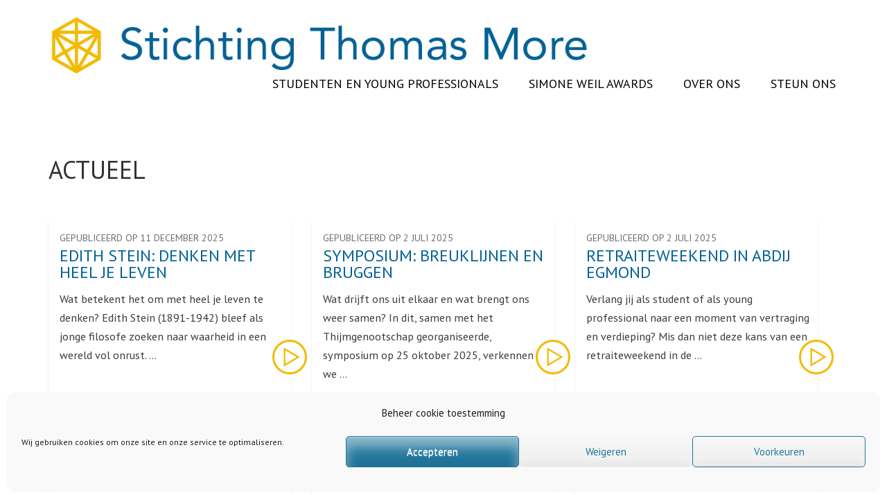

--- FILE ---
content_type: text/css
request_url: https://www.thomasmore.nl/wp-content/themes/thomasmore/style.css
body_size: 11618
content:
/*
Theme Name: Thomas More
Author: SiteCan
Description: SiteCan Template
Version: 1.2
License: GNU General Public License v2 or later
License URI: http://www.gnu.org/licenses/gpl-2.0.html
Tags: translation-ready, custom-background, theme-options, custom-menu, custom-logo, post-formats, threaded-comments, blog, two-columns, right-sidebar, footer-widgets, education, e-commerce, one-column, featured-images, full-width-template
*/
/*
This theme, like WordPress, is licensed under the GPL.
Use it to make something cool, have fun, and share what you've learned with others.

Rara Academic is based on Underscores http://underscores.me/, (C) 2012-2016 Automattic, Inc.
Underscores is distributed under the terms of the GNU GPL v2 or later.

Normalizing styles have been helped along thanks to the fine work of
Nicolas Gallagher and Jonathan Neal http://necolas.github.com/normalize.css/
*/

/*--------------------------------------------------------------
>>> TABLE OF CONTENTS:
----------------------------------------------------------------
# Normalize
# Typography
# Elements
# Forms
# Navigation
	## Links
	## Menus
# Accessibility
# Alignments
# Clearings
# Widgets
# Content
	## Posts and pages
	## Asides
	## Comments
# Infinite scroll
# Media
	## Captions
	## Galleries
--------------------------------------------------------------*/

/* @import url("fonts/AvenirNextLTPro.css"); */
/* @import url("fonts/TwCenMT.css"); */

/*--------------------------------------------------------------
# Normalize
--------------------------------------------------------------*/
html {
    font-family: sans-serif;
    -webkit-text-size-adjust: 100%;
    -ms-text-size-adjust: 100%;
}

body {
    margin: 0;
}

article,
aside,
details,
figcaption,
figure,
footer,
header,
main,
menu,
nav,
section,
summary {
    display: block;
}

audio,
canvas,
progress,
video {
    display: inline-block;
    vertical-align: baseline;
}

audio:not([controls]) {
    display: none;
    height: 0;
}

[hidden],
template {
    display: none;
}

a {
    background-color: transparent;
}

a:active,
a:hover {
    outline: 0;
}

abbr[title] {
    border-bottom: 1px dotted;
}

b,
strong {
    font-weight: bold;
}

dfn {
    font-style: italic;
}

h1 {
    font-size: 2em;
    margin: 0.67em 0;
}

mark {
    background: #ff0;
    color: #000;
}

small {
    font-size: 80%;
}

sub,
sup {
    font-size: 75%;
    line-height: 0;
    position: relative;
    vertical-align: baseline;
}

sup {
    top: -0.5em;
}

sub {
    bottom: -0.25em;
}

img {
    border: 0;
}

svg:not(:root) {
    overflow: hidden;
}

figure {
    margin: 1em 40px;
}

hr {
    box-sizing: content-box;
    height: 0;
}

pre {
    overflow: auto;
}

code,
kbd,
pre,
samp {
    font-family: monospace, monospace;
    font-size: 1em;
}

button,
input,
optgroup,
select,
textarea {
    color: inherit;
    font: inherit;
    margin: 0;
}

button {
    overflow: visible;
}

button,
select {
    text-transform: none;
}

button,
html input[type="button"],
input[type="reset"],
input[type="submit"] {
    -webkit-appearance: button;
    cursor: pointer;
}

button[disabled],
html input[disabled] {
    cursor: default;
}

button::-moz-focus-inner,
input::-moz-focus-inner {
    border: 0;
    padding: 0;
}

input {
    line-height: normal;
}

input[type="checkbox"],
input[type="radio"] {
    box-sizing: border-box;
    padding: 0;
}

input[type="number"]::-webkit-inner-spin-button,
input[type="number"]::-webkit-outer-spin-button {
    height: auto;
}

input[type="search"] {
    -webkit-appearance: textfield;
    box-sizing: content-box;
}

input[type="search"]::-webkit-search-cancel-button,
input[type="search"]::-webkit-search-decoration {
    -webkit-appearance: none;
}

fieldset {
    border: 1px solid #c0c0c0;
    margin: 0 2px;
    padding: 0.35em 0.625em 0.75em;
}

legend {
    border: 0;
    padding: 0;
}

textarea {
    overflow: auto;
}

optgroup {
    font-weight: bold;
}

table {
    border-collapse: collapse;
    border-spacing: 0;
}

td,
th {
    padding: 0;
}

/*--------------------------------------------------------------
# Typography
--------------------------------------------------------------*/
body,
button,
input,
select,
textarea {
    color: #555458;
    font-family: 'PT Sans', sans-serif;
    font-size: 18px;
    line-height: 28px;
}

h1,
h2,
h3,
h4,
h5,
h6 {
    clear: both;
    margin-top: 0;
}

p {
    margin-bottom: 1.5em;
    margin-top: 0;
}

dfn,
cite,
em,
i {
    font-style: italic;
}

blockquote {
    margin: 0 1.5em;
}

address {
    margin: 0 0 1.5em;
}

pre {
    background: #eee;
    font-family: "Courier 10 Pitch", Courier, monospace;
    font-size: 15px;
    font-size: 0.9375rem;
    line-height: 1.6;
    margin-bottom: 1.6em;
    max-width: 100%;
    overflow: auto;
    padding: 1.6em;
}

code,
kbd,
tt,
var {
    font-family: Monaco, Consolas, "Andale Mono", "DejaVu Sans Mono", monospace;
    font-size: 15px;
    font-size: 0.9375rem;
}

abbr,
acronym {
    border-bottom: 1px dotted #666;
    cursor: help;
}

mark,
ins {
    background: #fff9c0;
    text-decoration: none;
}

big {
    font-size: 125%;
}

/*--------------------------------------------------------------
# Elements
--------------------------------------------------------------*/
html {
    box-sizing: border-box;
}

*,
*:before,
*:after {
    /* Inherit box-sizing to make it easier to change the property for components that leverage other behavior; see http://css-tricks.com/inheriting-box-sizing-probably-slightly-better-best-practice/ */
    box-sizing: inherit;
}

body {
    background: #fff;
    /* Fallback for when there is no custom background color defined. */
}

blockquote:before,
blockquote:after,
q:before,
q:after {
    content: "";
}

blockquote,
q {
    quotes: """";
}

hr {
    background-color: #f5f5f6;
    border: 0;
    height: 3px;
    margin-bottom: 1.5em;
}

ul,
ol {
    margin: 0 0 1.5em 3em;
}

ul {
    list-style: disc;
}

ol {
    list-style: decimal;
}

li>ul,
li>ol {
    margin-bottom: 0;
    margin-left: 1.5em;
}

dt {
    font-weight: bold;
}

dd {
    margin: 0 1.5em 1.5em;
}

img {
    height: auto;
    /* Make sure images are scaled correctly. */
    max-width: 100%;
    /* Adhere to container width. */
    vertical-align: top;
}

table {
    margin: 0 0 1.5em;
    width: 100%;
}

/*--------------------------------------------------------------
# Forms
--------------------------------------------------------------*/
button,
input[type="button"],
input[type="reset"],
input[type="submit"] {
    border: 1px solid;
    border-color: #ccc #ccc #bbb;
    border-radius: 3px;
    background: #e6e6e6;
    box-shadow: inset 0 1px 0 rgba(255, 255, 255, 0.5), inset 0 15px 17px rgba(255, 255, 255, 0.5), inset 0 -5px 12px rgba(0, 0, 0, 0.05);
    color: rgba(0, 0, 0, .8);
    font-size: 12px;
    font-size: 0.75rem;
    line-height: 1;
    padding: .6em 1em .4em;
    text-shadow: 0 1px 0 rgba(255, 255, 255, 0.8);
}

button:hover,
input[type="button"]:hover,
input[type="reset"]:hover,
input[type="submit"]:hover {
    border-color: #ccc #bbb #aaa;
    box-shadow: inset 0 1px 0 rgba(255, 255, 255, 0.8), inset 0 15px 17px rgba(255, 255, 255, 0.8), inset 0 -5px 12px rgba(0, 0, 0, 0.02);
}

button:focus,
input[type="button"]:focus,
input[type="reset"]:focus,
input[type="submit"]:focus,
button:active,
input[type="button"]:active,
input[type="reset"]:active,
input[type="submit"]:active {
    border-color: #aaa #bbb #bbb;
    box-shadow: inset 0 -1px 0 rgba(255, 255, 255, 0.5), inset 0 2px 5px rgba(0, 0, 0, 0.15);
}

button:focus,
input[type="button"]:focus,
input[type="reset"]:focus,
input[type="submit"]:focus{
    outline: thin dotted;
}

input[type="text"],
input[type="email"],
input[type="url"],
input[type="password"],
input[type="search"],
textarea {
    color: #666;
    border: 1px solid #ccc;
    border-radius: 3px;
}

input[type="text"]:focus,
input[type="email"]:focus,
input[type="url"]:focus,
input[type="password"]:focus,
input[type="search"]:focus,
textarea:focus {
    color: #111;
    outline: thin dotted;
}

input[type="text"],
input[type="email"],
input[type="url"],
input[type="password"],
input[type="search"] {
    padding: 3px;
    outline: none;
}

textarea {
    padding-left: 3px;
    width: 100%;
}

/*--------------------------------------------------------------
# Navigation
--------------------------------------------------------------*/
/*--------------------------------------------------------------
## Links
--------------------------------------------------------------*/
a {
    color: #ed1c24;
    text-decoration: none;
}

a:visited {
    color: #444447;
}

a:hover,
a:focus,
a:active {
    color: midnightblue;
}

a:focus{
    outline: thin dotted;
}

a:hover,
a:active {
    outline: 0;
}

/*--------------------------------------------------------------
## Menus
--------------------------------------------------------------*/
.main-navigation {
    float: right;
    margin-top: 31px;
}

.main-navigation ul {
    display: none;
    list-style: none;
    margin: 0;
    padding-left: 0;
}

.main-navigation li {
    float: left;
    position: relative;
    margin-left: 40px;
}

.main-navigation li:first-child {
    margin-left: 0;
}

.main-navigation a {
    display: block;
    font-size: 18px;
    line-height: 22px;
    font-weight: 400;
    color: #55677c;
    text-transform: uppercase;
    text-decoration: none;
    padding: 0 4px 16px;
}

.main-navigation ul ul {
    box-shadow: 0 3px 3px #f2f2f2;
    float: left;
    position: absolute;
    top: 100%;
    left: -999em;
    z-index: 99999;
    background: #fff;
    border-top: 1px solid #ed1c24;
}

.main-navigation ul ul ul {
    left: -999em;
    top: 0;
}

.main-navigation ul ul a {
    width: 250px;
    padding-left: 25px;
    padding-right: 25px;
    padding-top: 15px;
    padding-bottom: 15px;
}

.main-navigation ul ul li {
    margin: 0;
    float: none;
    display: block;
}

.main-navigation li:hover>a,
.main-navigation li.focus>a {
    color: #ed1c24;
}

.main-navigation ul ul li:hover>a,
.main-navigation ul ul li.focus>a {
    background: #ed1c24;
    color: #fff;
}

.main-navigation ul ul a:hover,
.main-navigation ul ul a.focus {
    background: #ed1c24;
    color: #fff;
}

.main-navigation ul li:hover>ul,
.main-navigation ul li.focus>ul,
.main-navigation ul li:focus-within>ul {
    left: auto;
}

.main-navigation ul ul li:hover>ul,
.main-navigation ul ul li.focus>ul,
.main-navigation ul ul li:focus-within>ul {
    left: auto;
    right: 100%;

}

.main-navigation .current_page_item>a,
.main-navigation .current-menu-item>a,
.main-navigation .current_page_ancestor>a,
.main-navigation .current-menu-ancestor>a {
    color: #ed1c24;
}

/* Small menu. */
.menu-toggle,
.main-navigation.toggled ul {
    display: block;
}

@media screen and (min-width: 37.5em) {
    .menu-toggle {
        display: none;
    }

    .main-navigation ul {
        display: block;
    }
}

.site-main .comment-navigation,
.site-main .posts-navigation,
.site-main .post-navigation {
    margin: 0 0 1.5em;
    overflow: hidden;
}

.comment-navigation .nav-previous,
.posts-navigation .nav-previous,
.post-navigation .nav-previous {
    float: left;
    width: 50%;
}

.comment-navigation .nav-next,
.posts-navigation .nav-next,
.post-navigation .nav-next {
    float: right;
    text-align: right;
    width: 50%;
}

/*--------------------------------------------------------------
# Accessibility
--------------------------------------------------------------*/
/* Text meant only for screen readers. */
.screen-reader-text {
    clip: rect(1px, 1px, 1px, 1px);
    position: absolute !important;
    height: 1px;
    width: 1px;
    overflow: hidden;
}

.screen-reader-text:focus {
    background-color: #f1f1f1;
    border-radius: 3px;
    box-shadow: 0 0 2px 2px rgba(0, 0, 0, 0.6);
    clip: auto !important;
    color: #21759b;
    display: block;
    font-size: 14px;
    font-size: 0.875rem;
    font-weight: bold;
    height: auto;
    left: 5px;
    line-height: normal;
    padding: 15px 23px 14px;
    text-decoration: none;
    top: 5px;
    width: auto;
    z-index: 100000;
    /* Above WP toolbar. */
}

/* Do not show the outline on the skip link target. */
#content[tabindex="-1"]:focus {
    outline: 0;
}

/*--------------------------------------------------------------
# Alignments
--------------------------------------------------------------*/
.alignleft {
    display: inline;
    float: left;
    margin-right: 1.5em;
}

.alignright {
    display: inline;
    float: right;
    margin-left: 1.5em;
}

.aligncenter {
    clear: both;
    display: block;
    margin-left: auto;
    margin-right: auto;
}

/*--------------------------------------------------------------
# Clearings
--------------------------------------------------------------*/
.clear:before,
.clear:after,
.entry-content:before,
.entry-content:after,
.comment-content:before,
.comment-content:after,
.site-header:before,
.site-header:after,
.site-content:before,
.site-content:after,
.site-footer:before,
.site-footer:after {
    content: "";
    display: table;
    table-layout: fixed;
}

.clear:after,
.entry-content:after,
.comment-content:after,
.site-header:after,
.site-content:after,
.site-footer:after {
    clear: both;
}

/*--------------------------------------------------------------
# Widgets
--------------------------------------------------------------*/
.widget {
    margin: 0 0 1.5em;
}

/* Make sure select elements fit in widgets. */
.widget select {
    max-width: 100%;
}

/*--------------------------------------------------------------
# Content
--------------------------------------------------------------*/
/*--------------------------------------------------------------
## Posts and pages
--------------------------------------------------------------*/
.sticky {
    display: block;
}

.hentry {
    margin: 0 0 1.5em;
}

.updated:not(.published) {
    display: none;
}

.single .byline,
.group-blog .byline {
    display: inline;
}

.page-content,
.entry-content,
.entry-summary {
    margin: 1.5em 0 0;
}

.page-links {
    clear: both;
    margin: 0 0 1.5em;
}

/*--------------------------------------------------------------
## Asides
--------------------------------------------------------------*/
.blog .format-aside .entry-title,
.archive .format-aside .entry-title {
    display: none;
}

/*--------------------------------------------------------------
## Comments
--------------------------------------------------------------*/
.comment-content a {
    word-wrap: break-word;
}

.bypostauthor {
    display: block;
}

/*--------------------------------------------------------------
# Infinite scroll
--------------------------------------------------------------*/
/* Globally hidden elements when Infinite Scroll is supported and in use. */
.infinite-scroll .posts-navigation,
/* Older / Newer Posts Navigation (always hidden) */
.infinite-scroll.neverending .site-footer {
    /* Theme Footer (when set to scrolling) */
    display: none;
}

/* When Infinite Scroll has reached its end we need to re-display elements that were hidden (via .neverending) before. */
.infinity-end.neverending .site-footer {
    display: block;
}

/*--------------------------------------------------------------
# Media
--------------------------------------------------------------*/
.page-content .wp-smiley,
.entry-content .wp-smiley,
.comment-content .wp-smiley {
    border: none;
    margin-bottom: 0;
    margin-top: 0;
    padding: 0;
}

/* Make sure embeds and iframes fit their containers. */
embed,
iframe,
object {
    max-width: 100%;
}

/*--------------------------------------------------------------
## Captions
--------------------------------------------------------------*/
.wp-caption {
    margin-bottom: 1.5em;
    max-width: 100%;
}

.wp-caption img[class*="wp-image-"] {
    display: block;
    margin-left: auto;
    margin-right: auto;
}

.wp-caption .wp-caption-text {
    margin: 0.8075em 0;
}

.wp-caption-text {
    text-align: center;
}

.ab-top-menu {
    float: left;
}

.ab-top-secondary.ab-top-menu {
    float: right;
}

/*--------------------------------------------------------------
## Galleries
--------------------------------------------------------------*/
.gallery {
    margin-bottom: 1.5em;
}

.gallery-item {
    display: inline-block;
    text-align: center;
    vertical-align: top;
    width: 100%;
}

.gallery-columns-2 .gallery-item {
    max-width: 50%;
}

.gallery-columns-3 .gallery-item {
    max-width: 33.33%;
}

.gallery-columns-4 .gallery-item {
    max-width: 25%;
}

.gallery-columns-5 .gallery-item {
    max-width: 20%;
}

.gallery-columns-6 .gallery-item {
    max-width: 16.66%;
}

.gallery-columns-7 .gallery-item {
    max-width: 14.28%;
}

.gallery-columns-8 .gallery-item {
    max-width: 12.5%;
}

.gallery-columns-9 .gallery-item {
    max-width: 11.11%;
}

.gallery-caption {
    display: block;
}

.container {
    width: 1170px;
    padding: 0 15px;
    margin: 0 auto;
}

.container:after {
    display: block;
    clear: both;
    content: '';
}

.row {
    margin: 0 -15px;
}

.row:after {
    display: block;
    clear: both;
    content: '';
}

ul:after {
    content: '';
    display: block;
    clear: both;
}

body.custom-background div#page {
    background: #fff;
    margin: 20px;
}

/*========
reset ending
==================*/
.site-branding {
    float: left;
    margin-top: 10px;
}


.site-branding .site-title {
    margin-bottom: 0;
    font-size: 32px;
    line-height: 36px;
    font-weight: 700;
    letter-spacing: 1px;
    font-family: 'Bitter', serif;
}

.site-branding .site-title a {
    color: #445263;
}

.site-branding .site-description {
    font-size: 15px;
    line-height: 18px;
    color: #6d7987;
    margin: 0;
}

.site-header ul li {
    list-style: none;
}

.site-header ul {
    margin: 0;
    padding: 0;
}

.site-header .contact-lists {
    float: right;
    font-size: 15px;
    line-height: 18px;
    color: #646468;
    margin-top: 20px;
}

.site-header .contact-lists li {
    float: left;
    margin-left: 24px;
}

.site-header .contact-lists li a {
    color: #5d7289;
    font-weight: 700;
}

.site-header .contact-lists li a:hover {
    color: #646468;
}

.site-header .contact-lists li svg {
    margin-right: 8px;
}

.header-top {
    padding-top: 7px;
    /*border-bottom: 1px solid #f5f5f6;*/
    padding-bottom: 10px;
    background: #49596b;
}

.header-top .email,
.header-top .tel-link {
    float: left;
    font-size: 15px;
    line-height: 18px;
    color: #f4f4f4;
    margin-top: 10px;
    margin-right: 15px;
}

.header-top .email svg,
.header-top .tel-link svg {
    margin-right: 10px;
}

.header-top .email:hover,
.header-top .email:focus,
.header-top .tel-link:hover,
.header-top .tel-link:focus {
    text-decoration: none;
    color: #fff;
}

.header-top .social-networks {
    margin: 0;
    padding: 0;
    list-style: none;
    float: right;
}

.header-top .social-networks li {
    float: left;
    margin-left: 5px;
}

.header-top .social-networks li:first-child {
    margin-left: 0;
}

.header-top .social-networks li a {
    width: 34px;
    height: 34px;
    border-radius: 50%;
    -webkit-border-radius: 100px;
    background: #455566;
    color: #edeeee;
    text-align: center;
    font-size: 12px;
    line-height: 34px;
    display: block;
}

.header-top .social-networks li a:hover,
.header-top .social-networks li a:focus {
    text-decoration: none;
    background: #ed1c24;
}

.header-bottom {
    padding: 10px 0;
}

/*=====
banner
==========*/
.banner-section {
    position: relative;
    margin-bottom: 50px;
}

.banner-section img {
    width: 100%;
}

.banner-section .banner-text {
    position: absolute;
    top: 25%;
    width: 100%;

}

.banner-section .banner-text .text {
    width: 50%;
    float: right;
    text-align: left;
    color: #fff;
    padding: 0 30px;
    font-size: 22px;
    line-height: 30px;
    font-weight: 700;
}

.banner-section .banner-text h2 {
    margin: 0 0 36px;
    font-size: 48px;
    line-height: 56px;
    font-weight: 700;
    text-transform: uppercase;
}

.banner-section .banner-text .learn-more {
    color: #fff;
    font-size: 18px;
    line-height: 30px;
    text-transform: uppercase;
    font-weight: 700;
    background: #ed1c24;
    padding: 20px 46px;
    position: relative;
    -webkit-transform: translateZ(0px);
    -moz-transform: translateZ(0px);
    transform: translateZ(0px);
    display: inline-block;
}

.banner-section .banner-text .learn-more:before {
    bottom: 0;
    left: 0;
    top: 0;
    right: 0;
    background: #01a196;
    transition-property: transform;
    -webkit-transition-property: transform;
    -moz-transition-property: transform;
    transition-timing-function: ease-out;
    -webkit-transition-timing-function: ease-out;
    -moz-transition-timing-function: ease-out;
    content: '';
    transition-duration: 0.2s;
    -webkit-transition-duration: 0.2s;
    -moz-transition-duration: 0.2s;
    transform: scale(0);
    -webkit-transform: scale(0);
    -moz-transform: scale(0);
    z-index: -1;
    position: absolute;
}

.banner-section .banner-text .learn-more:hover:before {
    transform: scale(1);
    -webkit-transform: scale(1);
    -moz-transform: scale(1);
}

/*===========
information-section
==================*/
.information {
    display: table;
    width: 100%;
    margin-bottom: 102px;
}

.information ul {
    width: 100%;
    margin: 0;
    padding: 0;
    display: table-row;
}

.information ul li {
    display: table-cell;
    width: 25%;
    /*position: relative;*/
    list-style: none;
    color: #f7f7f7;
    height: 130px;
    vertical-align: middle;
    text-align: center;
    padding: 10px;
    text-transform: uppercase;
    font-size: 28px;
    line-height: 30px;
    font-weight: 700;
}

.information ul li img {
    margin-right: 6%;
}

.information ul li.box-1 {
    background: #ed1c24;
}

.information ul li.box-2 {
    background: #01d4c5;
}

.information ul li.box-3 {
    background: #06c2b5;
}

.information ul li.box-4 {
    background: #49596b;
}

/*========
popular courses
==================*/
.popular-courses {
    margin-bottom: 110px;
}

.col-3 {
    width: 33.33%;
    float: left;
    padding: 0 15px;
}

.popular-courses .post {
    background: #f5f5f7;
}

.section-title {
    font-size: 46px;
    line-height: 52px;
    color: #323234;
    font-weight: normal;
    margin-bottom: 12px;
}

.post-thumbnail {
    display: block;

}

.home .post-thumbnail {
    overflow: hidden;
}

.home .post img {
    -webkit-transition: 1s;
    -moz-transition: 1s;
    transition: 1s;
}

.home .post img:hover {
    transform: scale(1.25);
    -webkit-transform: scale(1.25);
    -moz-transform: scale(1.25);

}

.popular-courses .post .entry-content,
.popular-courses .post .entry-header {
    padding: 0 20px;
}

.popular-courses .post .entry-header {
    padding-top: 26px;
}

.popular-courses .post .entry-title {
    margin-bottom: 0;
    position: relative;
}

.popular-courses .post .entry-title:after {
    position: absolute;
    top: 100%;
    left: 0;
    width: 30px;
    height: 1px;
    background: #c1c0c3;
    content: '';
    margin-top: 12px;
}

.popular-courses .post .entry-title a {
    font-size: 18px;
    line-height: 22px;
    color: #3c3c3c;
    font-weight: 700;
    text-transform: uppercase;
}

.popular-courses .post .entry-title a:hover {
    color: #555458;
}

/*========
welcome
==============*/
.welcome-section {
    background: #ece8e7;
    padding: 104px 0 114px;
    margin-bottom: 106px;
}

.col-2 {
    width: 50%;
    padding: 0 15px;
    float: left;
}

.welcome-section .col-2:first-child {
    padding-right: 50px;
}

.welcome-section .watch-link {
    color: #444447;
    font-size: 18px;
    line-height: 22px;
    border: 2px solid #ed1c24;
    padding: 15px 42px;
    display: inline-block;
    font-weight: 700;
    text-transform: uppercase;
    position: relative;
    -webkit-transform: translateZ(0px);
    -moz-transform: translateZ(0px);
    transform: translateZ(0px);
}

.welcome-section .watch-link:before {
    bottom: 0;
    left: 0;
    top: 0;
    right: 0;
    background: #ed1c24;
    transition-property: transform;
    -webkit-transition-property: transform;
    -moz-transition-property: transform;
    transition-timing-function: ease-out;
    -webkit-transition-timing-function: ease-out;
    -moz-transition-timing-function: ease-out;
    content: '';
    transition-duration: 0.2s;
    -webkit-transition-duration: 0.2s;
    -moz-transition-duration: 0.2s;
    transform: scale(0);
    -webkit-transform: scale(0);
    -moz-transform: scale(0);
    z-index: -1;
    position: absolute;
}

.welcome-section .watch-link:hover:before {
    transform: scale(1);
    -webkit-transform: scale(1);
    -moz-transform: scale(1);
}

/*============
services
=======================*/
.services {
    margin-bottom: 86px;
}

.services .section-title {
    margin-bottom: 50px;
}

.services .col-3 {
    margin-bottom: 30px;
    position: relative;
}

.services .col-3 h5 {
    font-size: 26px;
    line-height: 30px;
    color: #3c3c3c;
    font-weight: normal;
    margin-bottom: 34px;
    position: relative;
}

.services .col-3 h5 a {
    color: #3c3c3c;
}

.services .col-3 h5 a:hover,
.services .col-3 h5 a:focus {
    text-decoration: none;
    color: #ed1c24;
}

.services .col-3 h5:after {
    content: '';
    width: 30px;
    height: 1px;
    position: absolute;
    left: 0;
    top: 100%;
    margin-top: 15px;
    background: #c5c4c7;
}

.services .col-3 .image {
    margin-bottom: 30px;
    border-radius: 50%;
    display: inline-block;
}

/*===========
notice section
===================*/
.notice {
    background: #49596b;
    color: #fcfcfc;
    padding: 96px 0 78px;
}

.notice .col-one {
    width: 75%;
    padding: 0 15px;
    float: left;
}

.notice h2 {
    font-size: 38px;
    line-height: 42px;
    color: #ffffff;
    font-weight: 700;
    text-transform: uppercase;
    position: relative;
    margin-left: 14px;
    margin-bottom: 64px;
}

.notice h2:after {
    width: 100px;
    height: 4px;
    background: #c9ced3;
    position: absolute;
    content: '';
    left: 0;
    top: 100%;
    margin-top: 28px;
}

.notice .col-two {
    width: 25%;
    padding: 0 15px;
    float: left;
}

.notice .col-two .learn-more {
    color: #444447;
    font-weight: 700;
    text-transform: uppercase;
    background: #fff;
    padding: 18px 60px;
    display: inline-block;
    text-transform: uppercase;
    position: relative;
    -webkit-transform: translateZ(0px);
    -moz-transform: translateZ(0px);
    transform: translateZ(0px);
}

.notice .col-two .learn-more:before {
    bottom: 0;
    left: 0;
    top: 0;
    right: 0;
    background: #b3b3b3;
    transition-property: transform;
    -webkit-transition-property: transform;
    -moz-transition-property: transform;
    transition-timing-function: ease-out;
    -webkit-transition-timing-function: ease-out;
    -moz-transition-timing-function: ease-out;
    content: '';
    transition-duration: 0.2s;
    -webkit-transition-duration: 0.2s;
    -moz-transition-duration: 0.2s;
    transform: scale(0);
    -webkit-transform: scale(0);
    -moz-transform: scale(0);
    z-index: -1;
    position: absolute;
}

.notice .col-two .learn-more:hover:before {
    transform: scale(1);
    -webkit-transform: scale(1);
    -moz-transform: scale(1);
}

.notice .col-two .learn-more:focus{
    outline: thin dotted #fff;
    outline-offset: 2px;
}

/*===============
latest news
==========================*/
.latest-news {
    padding: 98px 0;
}

.latest-news .post .entry-title {
    font-size: 26px;
    line-height: 36px;
}


.latest-news .post {
    background: #f5f5f7;
    color: #3c3c3c;
    padding-bottom: 32px;
}

.latest-news .post .entry-meta a {
    font-size: 16px;
    line-height: 28px;
    color: #6e6d72;
    font-weight: 700;
    text-transform: uppercase;
}

.latest-news .post .entry-header {
    padding: 30px 30px 0;
}

.latest-news .post .entry-header .entry-title {
    color: #3c3c3c;
    font-size: 26px;
    line-height: 36px;
    margin: 0;
    font-weight: 400;
}

.latest-news .post .entry-header .entry-title a {
    color: #3c3c3c;
}

.latest-news .post .entry-header .entry-title a:hover,
.latest-news .post .entry-header .entry-title a:focus {
    text-decoration: none;
    color: #ed1c24;
}

.latest-news .post .entry-content {
    margin-top: 10px;
}

.latest-news .post .entry-content,
.latest-news .post .entry-footer {
    padding: 0 30px;
}

/*.latest-news .post .entry-footer{
	margin-top: -20px;
}*/
.latest-news .post .entry-footer .name a {
    font-size: 16px;
    line-height: 28px;
    color: #6e6d72;
    text-transform: uppercase;
}

.latest-news .post .entry-header a:hover,
.latest-news .post .entry-footer a:hover {
    opacity: 0.6;
}

/*===============
latest publication
======================*/
.publication {
    background: url(images/publication.jpg) no-repeat;
    background-size: cover;
}

.publication .section-title {
    color: #fff;
    text-align: center;
    margin-bottom: 50px;
}

.publication .publication-content {
    background: rgba(0, 0, 0, 0.64);
    padding: 86px 0 115px;
}

.publication .content-box {
    background: #fff;
    margin: 0 auto;
    width: 82.89%;
    padding: 44px 50px 64px;
}

.publication .content-box:after {
    content: '';
    display: block;
    clear: both;
}

.publication .content-box .image-holder {
    border: 2px solid #bebec0;
    float: left;
    width: 35%;
    text-align: center;
    padding: 26px 0;
    margin-right: 8%;
}

.publication .content-box .text {
    float: left;
    width: 56%;

}

.publication .content-box .box-title {
    font-size: 36px;
    line-height: 40px;
    color: #555458;
    font-weight: 700;
}

.publication .content-box hr {
    background: #c5c4c7;
    margin: 20px 0;
}

.publication .content-box .name {
    font-weight: 700;
    font-size: 16px;
    line-height: 28px;
    color: #6e6d72;
    display: block;
    margin-top: -15px;
}

.publication .content-box .price {
    font-size: 18px;
    line-height: 20px;
    color: #464548;
    display: block;
    font-weight: 700;
    margin-bottom: 22px;
}

.publication .content-box .buy-now {
    display: inline-block;
    background: #ed1c24;
    font-weight: 700;
    font-size: 14px;
    line-height: 17px;
    color: #ffffff;
    padding: 10px 27px;
    text-transform: uppercase;
    text-transform: uppercase;
    position: relative;
    -webkit-transform: translateZ(0px);
    -moz-transform: translateZ(0px);
    transform: translateZ(0px);
}

.publication .content-box .buy-now:before {
    bottom: 0;
    left: 0;
    top: 0;
    right: 0;
    background: #01968b;
    transition-property: transform;
    -webkit-transition-property: transform;
    -moz-transition-property: transform;
    transition-timing-function: ease-out;
    -webkit-transition-timing-function: ease-out;
    -moz-transition-timing-function: ease-out;
    content: '';
    transition-duration: 0.2s;
    -webkit-transition-duration: 0.2s;
    -moz-transition-duration: 0.2s;
    transform: scale(0);
    -webkit-transform: scale(0);
    -moz-transform: scale(0);
    z-index: -1;
    position: absolute;
}

.publication .content-box .buy-now:hover:before {
    transform: scale(1);
    -webkit-transform: scale(1);
    -moz-transform: scale(1);
}

/*----------------------------------------------------
 Testimonials
-----------------------------------------------------*/
.testimonial {
    background: url(images/bg-testimonial.jpg) no-repeat;
    background-size: cover;
    padding: 120px 0;
    position: relative;
    background-attachment: fixed;
}

.testimonial:before {
    position: absolute;
    top: 0;
    left: 0;
    width: 100%;
    height: 100%;
    background: rgba(0, 0, 0, 0.64);
    content: '';
}

.testimonial .container {
    position: relative;
}

.testimonial .section-title {
    color: #fff;
    margin-bottom: 50px;
}

.testimonial .testimonial-holder {
    background: #f5f5f7;
    padding: 0 0 50px;
}

.testimonial .testimonial-holder:after {
    content: '';
    display: block;
    clear: both;
}

.testimonial .testimonial-holder .img-holder {
    float: left;
    width: 134px;
    margin-right: 40px;
    margin-top: 40px;
}

.testimonial .testimonial-holder .img-holder img {
    vertical-align: top;
    border-radius: 50%;
    -webkit-border-radius: 200px;
}

.testimonial .testimonial-holder .text-holder {
    overflow: hidden;
    padding-top: 55px;
    background: url(images/bg-quote.png) no-repeat;
    font-size: 19px;
    line-height: 30px;
    font-weight: 700;
    font-style: italic;
    color: #555458;
}

.testimonial .testimonial-holder .text-holder cite {
    font-size: 16px;
    line-height: 28px;
    font-weight: 400;
    color: #6e6d72;
    font-style: normal;
}

.testimonial #lightSlider {
    overflow: visible;
}

ul.owl-carousel {
    list-style: none;
}

.testimonial .owl-dots {
    text-align: center;
    margin-top: 10px;
}

.testimonial .owl-dots .owl-dot {
    display: inline-block;
}

.testimonial .owl-dots .owl-dot span {
    width: 12px;
    height: 12px;
    border: 2px solid #b1b0b4;
    background: none;
    display: inline-block;
    border-radius: 100%;
    margin: 5px;
    -webkit-transition: all ease 0.5s;
    -moz-transition: all ease 0.5s;
    transition: all ease 0.5s;
}

.testimonial .owl-dots>.owl-dot.active span {
    background: #b1b0b4;
}

.testimonial .lSAction>a {
    margin-top: 15px;
}

.testimonial .owl-carousel .owl-nav [class*="owl-"] {
    position: absolute;
    top: 50%;
    text-indent: 30px;
    overflow: hidden;
    opacity: 0.5;
    filter: alpha(opacity=50);
    margin-top: 15px;
    -webkit-transform: translateY(-50%);
    -moz-transform: translateY(-50%);
    transform: translateY(-50%);
    -webkit-transition: all ease 0.5s;
    -moz-transition: all ease 0.5s;
    transition: all ease 0.5s;
}

.testimonial .owl-carousel .owl-nav .owl-prev {
    background: url(images/btn-prev.png) no-repeat;
    width: 19px;
    height: 36px;
    left: 10px;
}

.testimonial .owl-carousel .owl-nav .owl-next {
    background: url(images/btn-next.png) no-repeat;
    width: 19px;
    height: 36px;
    right: 10px;
}

.testimonial .owl-carousel .owl-nav [class*="owl-"]:hover {
    opacity: 1;
    filter: alpha(opacity=100);
}

.testimonial .testimonial-holder .owl-carousel li {
    padding: 50px 80px 0;
}


/*===============
student section
=====================*/
.students-section {
    /*background-size: cover;
	background-attachment: fixed;
	/*background: url(images/stu-img.jpg) no-repeat;*/
}

.students-section .section-title {
    margin-bottom: 40px;
    /*text-align: center;*/
    color: #fff;
}

.students-section ul {
    margin: 0;
    padding: 0;
}

.students-section .testimonial {
    /*padding:30px 0;*/
}

.students-section .students-suggestion ul li {
    margin-bottom: 30px;
    border: 1px solid #e0e0e2;
    list-style: none;
    padding: 34px 25px;
}

.students-suggestion {
    width: 55.5%;
    float: left;
    margin: 100px 0 42px;
    margin-right: 46px;
}

.upcomming-events {
    width: 40.18%;
    float: left;
    background: #f5f5f7;
    padding: 87px 33px;
}

.upcomming-events h3 {
    font-size: 28px;
    line-height: 32px;
    color: #323234;
    font-weight: 400;
    margin-bottom: 38px;
}

.upcomming-events ul li {
    list-style: none;
    padding-bottom: 30px;
    border-bottom: 1px solid #d5d5d7;
    padding-top: 30px;
}

.students-section ul li a:hover {
    opacity: 0.6;
}

.upcomming-events ul li:last-child {
    border-bottom: 0;
}

.upcomming-events ul li:first-child {
    padding-top: 0;
}

.upcomming-events .date-box {
    width: 70px;
    float: left;
    border-radius: 5px;
    background: #ed1c24;
    text-align: center;
    padding: 10px 5px;
    height: 70px;
    margin-right: 20px;
}

.upcomming-events .date-box .day {
    font-size: 24px;
    line-height: 27px;
    color: #fff;
    display: block;
    margin-bottom: 5px;
}

.upcomming-events .entry-header {
    overflow: hidden;
}

.upcomming-events .entry-title {
    margin-bottom: 10px;
}

.upcomming-events .entry-title a {
    font-size: 21px;
    line-height: 28px;
    color: #3c3c3c;
    font-weight: 700;
    display: inline-block;
}

.upcomming-events .entry-meta span {
    font-weight: 700;
    font-size: 15px;
    line-height: 28px;
    color: #6e6d72;
    display: block;
    text-transform: uppercase;
}

.upcomming-events .entry-meta span a {
    font-weight: 400;
    color: #6e6d72;
}

.upcomming-events .date-box .month {
    font-size: 13px;
    line-height: 15px;
    color: #fff;
    display: block;
}

.students-suggestion img {
    float: left;
    border-radius: 50%;
    margin-right: 25px;
}

.students-suggestion .text {
    overflow: hidden;
    font-size: 17px;
    line-height: 28px;
    color: #555458;
    font-style: italic;
    font-weight: 700;
}

.students-suggestion .text span {
    font-style: normal;
}

.students-suggestion .text a {
    font-size: 16px;
    line-height: 28px;
    color: #6e6d72;
    font-weight: 400;
}

/*===================
viewer section
==============================*/
.viewer-section {
    background: #49596b;
    color: #fff;
    padding: 60px 0 32px;
}

.viewer-section .apply-title {
    font-size: 26px;
    line-height: 28px;
    color: #fcfcfd;
    text-transform: uppercase;
    font-weight: 700;
    margin: 0;
}

.viewer-section:after {
    display: block;
    content: '';
    clear: both;
}

.viewer-section .text {
    float: left;
    margin-right: 15px;
}

.viewer-section .apply {
    float: right;
    color: #fff;
    background: #ed1c24;
    text-transform: uppercase;
    font-weight: 700;
    display: inline-block;
    font-size: 18px;
    line-height: 22px;
    padding: 20px 56px;
    position: relative;
    -webkit-transform: translateZ(0px);
    -moz-transform: translateZ(0px);
    transform: translateZ(0px);
}

.viewer-section .apply:before {
    bottom: 0;
    left: 0;
    top: 0;
    right: 0;
    background: #ed1c24;
    transition-property: transform;
    -webkit-transition-property: transform;
    -moz-transition-property: transform;
    transition-timing-function: ease-out;
    -webkit-transition-timing-function: ease-out;
    -moz-transition-timing-function: ease-out;
    content: '';
    transition-duration: 0.2s;
    -webkit-transition-duration: 0.2s;
    -moz-transition-duration: 0.2s;
    transform: scale(0);
    -webkit-transform: scale(0);
    -moz-transform: scale(0);
    z-index: -1;
    position: absolute;
}

.viewer-section .apply:hover:before {
    transform: scale(1);
    -webkit-transform: scale(1);
    -moz-transform: scale(1);
}

/*==============
site-footer
=================*/
.site-footer {
    background: #f5f5f7;
    padding: 84px 0 0;
}

.widget .widget-title {
    font-weight: 400;
    font-size: 22px;
    line-height: 26px;
    color: #323234;
    position: relative;
    margin-bottom: 36px;
}

.widget .widget-title:after {
    content: '';
    margin-top: 12px;
    position: absolute;
    top: 100%;
    left: 0;
    background: #c1c0c3;
    width: 40px;
    height: 1px;
}

.widget ul {
    margin: 0;
    padding: 0;
}

.widget ul li {
    list-style: none;
    margin-bottom: 14px;
}

.widget ul li a {
    font-size: 17px;
    line-height: 20px;
    color: #3c3c3c;

}

.widget ul li a:hover {
    opacity: 0.6;
}

.site-footer .column {
	width: 33.33%;
	padding: 0 15px;
	float: left;
}

.site-footer .column:first-child {
	width: 33.33%;
}

.widget.widget_text span {
    display: block;
    color: #4b4a4e;
    font-size: 16px;
    line-height: 20px;
}

.widget.widget_text span a {
    color: #4b4a4e;
    display: block;
}

.widget.widget_text ul li svg {
    margin-right: 16px;
}

.widget.widget_links ul li a {
    float: none;
}

.widget.widget_academic_recent_posts ul li {
    border-bottom: 1px solid #e4e3e6;
    padding-bottom: 20px;
    padding-top: 20px;
}

.widget.widget_academic_recent_posts ul li:first-child {
    padding-top: 0;
}

.widget.widget_academic_recent_posts ul li:last-child {
    border-bottom: 0;
}

.widget.widget_academic_recent_posts ul li .entry-header {
    overflow: hidden;
}

.widget.widget_academic_recent_posts ul li .entry-title {
    margin-bottom: 0;
}

.widget.widget_academic_recent_posts ul li .entry-title a {
    color: #3c3c3c;
    font-size: 17px;
    line-height: 20px;
    font-weight: normal;
    display: inline-block;
}

.widget.widget_academic_recent_posts ul li .entry-meta a {
    font-size: 13px;
    line-height: 28px;
    color: #6e6d72;
    text-transform: uppercase;
}

.widget.widget_flickr ul {
    margin: 0 -3px;
}

.widget.widget_flickr ul:after {
    display: block;
    clear: both;
    content: '';
}

.widget.widget_flickr ul li {
    padding: 0 3px;
    float: left;
    width: 33.33%;
}

.widget.widget_flickr ul li a:hover {
    opacity: 1;
}

.site-info {
    font-size: 17px;
    line-height: 24px;
    color: #555458;
    border-top: 1px solid #e4e3e6;
    padding: 20px 0 0;
    margin-top: 10px;
    text-align: center;
}

.site-info a {
    color: #ed1c24;
}

.site-info a:hover {
    color: #555458;
}

.site-info ul {
    margin: 0;
    padding: 0;
    float: right;
}

.site-info ul:after,
.site-info {
    display: block;
    content: '';
    clear: both;
}

.site-info ul li {
    list-style: none;
    float: left;
}

.site-info ul li a {
    font-size: 16px;
    line-height: 24px;
    color: #3c3c3c;
    padding-left: 17px;
    padding-right: 17px;
    border-left: 1px solid #3c3c3c;
}

.site-info ul li:first-child a {
    padding-left: 0;
    border-left: 0;
}

.site-footer .site-info a.privacy-policy-link {
    display: inline-block;
    margin-left: 5px;
}

.site-footer .site-title {
    margin-bottom: 20px;
}

.site-footer .site-title a {
    color: #323234;
}

.site-footer .site-branding {
    float: none;
}

/*===================
blog page
================================*/
#primary {
    width: 66.66%;
    float: left;
    padding: 0 15px;
    box-sizing: border-box;
    -webkit-box-sizing: border-box;
    -moz-box-sizing: border-box;
}

.full-width #primary {
    width: 100%;
}

#secondary {
    width: 33.33%;
    float: left;
    padding: 0 15px 0 35px;
    box-sizing: border-box;
    -webkit-box-sizing: border-box;
    -moz-box-sizing: border-box;

}

body:not(.home) .site-header .main-navigation>a {
    border-bottom: 2px solid #fff;
}

body:not(.home) .site-header .main-navigation a {
    border-bottom: 2px solid #fff;
}

body:not(.home) .site-header .main-navigation .current-menu-item>a,
body:not(.home) .site-header .main-navigation a:hover {
    border-bottom: 2px solid #ed1c24;
}

.page-header {
    background: #f8f8f9;
    padding: 32px 0;
}

#crumbs {
    font-size: 14px;
    line-height: 17px;
    color: #55677c;
}

#crumbs a {
    color: #ed1c24;
}

.site-content {
    padding-top: 72px;
    padding-bottom: 60px;
}

.site-content #primary .entry-title {
    margin-bottom: 12px;
}

.site-content #primary .entry-title,
.site-content #primary .entry-title a {
    font-size: 36px;
    line-height: 40px;
    color: #323234;
    font-weight: 400;
    display: inline-block;
}

.site-content #primary .post .post-thumbnail img {
    width: 100%;
}

.site-content #primary .entry-title a:hover {
    color: #ed1c24;
}

.site-content #primary .entry-meta {
    font-size: 15px;
    line-height: 28px;
}

.site-content #primary .entry-meta a {
    color: #6e6d72;
    text-transform: uppercase;
}

.site-content #primary .entry-meta a:hover {
    color: #ed1c24;
}

.site-content #primary .entry-meta span {
    position: relative;
    padding-right: 10px;
    margin-right: 10px;
    display: inline-block;
}

/*.site-content #primary .entry-meta span:after {
    position: absolute;
    top: 13px;
    right: 0;
    width: 4px;
    height: 4px;
    background: #545454;
    content: '';
}*/

.site-content #primary .entry-meta span.authors.vcard {
    padding: 0;
    margin: 0;
}

.site-content #primary .entry-meta span:last-child:after {
    display: none;
}

.site-content #primary .entry-header {
    margin-bottom: 32px;
}

.site-content #primary .post .post-thumbnail {
    border: 1px solid #e7e7e8;
    padding: 9px;
}

.site-content #primary .post .read-more {
    background: #bb141a;
    color: #ffffff;
    font-size: 16px;
    line-height: 20px;
    text-transform: uppercase;
    display: inline-block;
    padding: 16px 34px;
    font-weight: 700;
    position: relative;
    -webkit-transform: translateZ(0px);
    -moz-transform: translateZ(0px);
    transform: translateZ(0px);
    border-radius: 8px;
}

.site-content #primary .post .read-more:before {
    bottom: 0;
    left: 0;
    top: 0;
    right: 0;
    background: #ed1c24;
    transition-property: transform;
    -webkit-transition-property: transform;
    -moz-transition-property: transform;
    transition-timing-function: ease-out;
    -webkit-transition-timing-function: ease-out;
    -moz-transition-timing-function: ease-out;
    content: '';
    transition-duration: 0.2s;
    -webkit-transition-duration: 0.2s;
    -moz-transition-duration: 0.2s;
    transform: scale(0);
    -webkit-transform: scale(0);
    -moz-transform: scale(0);
    z-index: -1;
    position: absolute;
}

.site-content #primary .post .read-more:hover:before {
    transform: scale(1);
    -webkit-transform: scale(1);
    -moz-transform: scale(1);
}

.site-content #primary .post .read-more:focus{
    outline: thin dotted #000;
    outline-offset: 2px;
}

.site-content #primary .post {
    border-bottom: 1px solid #f5f5f6;
    padding-bottom: 68px;
    margin-bottom: 60px;
}

.site-content #primary .post:first-child {
    padding-top: 0;
}

.site-content #primary .entry-content blockquote {
    font-style: italic;
    font-size: 20px;
    line-height: 30px;
    color: #555458;
    font-weight: 700;
    margin: 0 0 30px;

}

.site-content #primary .entry-content blockquote p {
    background: #fafafb;
    padding: 30px 30px;
}

.site-content #primary .entry-content blockquote cite {
    display: block;
    /*margin-top: -20px;*/
    font-style: normal;
    font-size: 18px;

}

.site-content #primary .post.format-image .entry-title,
.site-content #primary .post.format-aside .entry-title,
.site-content #primary .post.format-link .entry-title,
.site-content #primary .post.format-status .entry-title {
    display: none;
}

.navigation.pagination .page-numbers {
    color: #4b4b4b;
    font-size: 15px;
    line-height: 25px;
    text-align: center;
    background: #fffffe;
    height: 40px;
    text-decoration: none;
    display: inline-block;
    border: 1px solid #ed1c24;
    padding: 6px 16px;
}

.navigation.pagination .page-numbers.current,
.navigation.pagination .page-numbers:hover {
    background: #ed1c24;
    border: 1px solid #ed1c24;
}

/*================
widget-area
================================*/
#secondary .widget {
    margin-bottom: 40px;
    background: #f7f7f8;
    padding: 30px 20px;
    border-radius: 8px;
}

.widget.widget_search {
    padding: 0 !important;
}

.widget.widget_search .widget-title {
    display: none;
}

.widget.widget_search form {
    height: 58px;
    border-radius: 0;
}

.widget.widget_search form input[type="search"],
.search #primary .page-header form input[type="search"],
.error404 .not-found form input[type="search"] {
    width: 72%;
    float: left;
    border: 0;
    background: none;
    margin: 0;
    font-size: 18px;
    line-height: 28px;
    color: #acacac;
    padding: 0 20px;
    height: 100%;
}

.widget.widget_search form input[type="submit"],
.search #primary .page-header form input[type="submit"],
.error404 .not-found form input[type="submit"] {
    float: right;
    height: 100%;
    width: 10%;
    position: relative;
    text-indent: -9999px;
    box-shadow: none;
    border: 0;
    background: url(images/search-icon.png) no-repeat center 20px;
}

.widget.widget_search {
    margin-bottom: 36px;
}

.site-footer .widget.widget_search form {
    background: #fff;
}

#secondary .widget ul li {
    text-align: right;
}

.widget ul li {
    padding-left: 20px;
    position: relative;
    font-size: 16px;
    line-height: 22px;
    color: #3c3c3c;
    /*overflow: hidden;*/
}

.widget ul li:after {
    display: block;
    content: '';
    clear: both;
}

.widget ul li:after {
    content: "";
    position: absolute;
    top: 0;
    left: 0;
    width: 6px;
    height: 22px;
    background: url("data:image/svg+xml;charset=utf8,%3Csvg xmlns='http://www.w3.org/2000/svg' fill='%238d8d8d' viewBox='0 0 192 512'%3E%3Cpath d='M0 384.662V127.338c0-17.818 21.543-26.741 34.142-14.142l128.662 128.662c7.81 7.81 7.81 20.474 0 28.284L34.142 398.804C21.543 411.404 0 402.48 0 384.662z'/%3E%3C/svg%3E") center center no-repeat;
}

.widget.widget_text ul li,
.widget.widget_links ul li,
.widget.widget_rara_academic_recent_post ul li,
.widget.widget_flickr ul li,
.widget.widget_rara_academic_popular_post ul li {
    padding-left: 0;
}

.widget.widget_text ul li:after,
.widget.widget_links ul li:after,
.widget.widget_rara_academic_recent_post ul li:after,
.widget.widget_flickr ul li:after,
.widget.widget_rara_academic_popular_post ul li:after {
    display: none;
}

.widget ul li a {
    float: left;
}

.widget ul li:last-child,
.widget.widget_rara_academic_popular_post ul li:last-child,
.widget.widget_rara_academic_recent_post ul li:last-child {
    border-bottom: 0;
}


.widget.widget_text ul li a {
    float: none;
}

#secondary .widget ul li {
    margin-bottom: 20px;
}

#secondary .widget_text ul li{
    text-align: left;
}

.widget ul li .post:after {
    display: block;
    content: '';
    clear: both;
}

.widget ul li .post-thumbnail {
    float: left;
    margin-right: 16px;
}

.widget ul li .post-thumbnail:hover {
    opacity: 1;
}

.widget ul li .entry-header {
    overflow: hidden;
    text-align: left;
}

.widget ul li .entry-title {
    margin: 0;
    display: inline-block;
}

.widget ul li .entry-title a {
    font-weight: 400;
    font-size: 16px;
    display: inline-block;
    /*margin-bottom: 8px;*/
}

.widget ul li .entry-meta a {
    font-size: 13px;
    line-height: 15px;
    color: #6e6d72;
    font-weight: 700;
    float: none;
    text-transform: uppercase;
}

.widget.widget_rara_academic_popular_post ul li,
.widget.widget_rara_academic_recent_post ul li {
    border-bottom: 1px solid #e5e5e7;
    padding-bottom: 26px;
}

.widget.widget_rara_academic_recent_post ul li .post:after {
    display: block;
    content: '';
    clear: both;
}

.widget.widget_rara_academic_recent_post ul li:last-child {
    border-bottom: 0;
}

#secondary .widget.widget_flickr ul li a,
.site-footer .widget.widget_flickr ul li a {
    float: none;
    display: block;
}

.widget.widget_flickr ul li img {
    width: 100%;
}

#secondary .widget.widget_flickr ul li,
.site-footer .widget.widget_flickr ul li {
    margin-bottom: 5px;
}

.widget.widget_calendar table {
    position: relative;
}

.widget.widget_calendar table th {
    background: none;
    font-family: "Lato", sans-serif;
    font: 700 14px/24px "Lato", sans-serif;
    padding-bottom: 15px;
    color: #34495e;
}

.widget.widget_calendar table td {
    font-size: 13px;
    line-height: 24px;
    color: #575757;
    padding: 10px;
    text-align: center;
    border: 1px solid #e3e5e6;
}

.widget.widget_calendar table .pad {
    border: 0;
}

.widget.widget_calendar table #prev,
.widget.widget_calendar table #next,
.widget.widget_calendar table tfoot pad {
    border: 0;
}

.widget.widget_calendar table #prev a {
    position: absolute;
    left: 20px;
    top: 18px;
    height: 20px;
    width: 20px;
}

.widget.widget_calendar table #next a {
    position: absolute;
    top: 18px;
    right: 20px;
    height: 20px;
    width: 20px;
}

.widget.widget_calendar table td.current {

    padding: 0;
}

.widget.widget_calendar table td.current a {
    color: #fff;
    display: block;
    padding: 10px;
    background: #4f6174
}

.widget.widget_calendar table caption {
    padding: 15px 0;
    font-weight: 700;
    color: #434495e;
    font-size: 16px;
    line-height: 24px;
    margin-bottom: 10px;
    font-weight: 700;
}

.widget.widget_tag_cloud .tagcloud a {
    font-size: 14px;
    color: #717171;
    padding: 4px 16px;
    display: inline-block;
    margin-right: 5px;
    margin-bottom: 4px;
    background: #fff;
}

.widget.widget_tag_cloud .tagcloud a:hover {
    background: #ed1c24;
    color: #fff;
}

#secondary .widget.widget_rara_academic_social_links ul li,
.site-footer .widget.widget_rara_academic_social_links ul li {
    margin-right: 20px;
}

.widget.widget_rara_academic_social_links ul li {
    float: left;
    padding-left: 0;
}

.widget.widget_rara_academic_social_links ul li:after{
    display: none;
}

#secondary .widget.widget_rara_academic_social_links ul li:first-child,
.site-footer .widget.widget_rara_academic_social_links ul li:first-child {
    margin-left: 0;
}

.widget.widget_rara_academic_social_links ul li:after {
    content: '';
}

.widget.widget_rara_academic_social_links ul li a {
    float: none;
}

.widget.widget_pages li a,
.widget.widget_meta li a,
.widget.widget_rss li a,
.widget.widget_nav_menu li a,
.widget.widget_recent_entries li a {
    float: none;
}

#secondary .widget.widget_pages li,
#secondary .widget.widget_meta li,
#secondary .widget.widget_rss li,
#secondary .widget.widget_nav_menu li,
#secondary .widget.widget_recent_entries li {
    text-align: left;
}

.widget.widget_text strong {
    margin: 8px 0 5px;
    display: block;
}

.widget_media_gallery .gallery{
    margin: 0 -2px;
    display: flex;
    flex-wrap: wrap;
}

.widget_media_gallery .gallery .gallery-item{
    margin: 0 0 4px;
    padding: 0 2px;
}

.widget_media_gallery .gallery .gallery-item figcaption{
    font-size: 13px;
}

.site-footer .widget.widget_categories ul li a {
    float: none;
}

.edit-link {
    display: block;
    margin: 8px 0;
}

/*=============
search page
=======================*/
.search #primary .page-header {
    background: none;
}

.search #primary .page-header form:after {
    display: block;
    content: '';
    clear: both;
}

.search #primary .page-header form,
.error404 .not-found form {
    background: #f7f7f8;
    height: 55px;
    width: 80%;
}

.search #primary .page-header form input[type="search"] {
    width: 80%;
}

.search #primary .page-header form input[type="submit"] {
    width: 10%;
}

.search #primary .page-header .page-title {
    color: #323234;
    font-size: 46px;
    line-height: 52px;
    font-weight: 400;
}

/*==============
pages
========================*/
.page.full-width #primary {
    width: 100%;
}

/*========
error-page
====================*/
.error404 .not-found {
    background: #fff;
    padding: 82px 0;
    margin-bottom: 60px;
}

.error404 .not-found .error-404 {
    text-align: center;
    margin-top: 40px;
    width: 75%;
    margin: 0 auto;
    padding: 0 15px;
}

.error404 .not-found .error-404 span {
    font-size: 128px;
    line-height: 20px;
    color: #c6c6c7;
    font-weight: 700;
}

.error404 .not-found h1 {
    font-size: 36px;
    line-height: 40px;
    color: #323234;
    font-weight: 700;

}

.error404 .not-found form {
    margin: 0 auto;
    margin-bottom: 30px;
}

.error404 .not-found .home {
    background: #ed1c24;
    padding: 16px 40px;
    font-weight: 700;
    color: #fff;
    display: inline-block;
    text-transform: uppercase;
    position: relative;
    -webkit-transform: translateZ(0px);
    -moz-transform: translateZ(0px);
    transform: translateZ(0px);
}

.error404 .not-found .home:before {
    bottom: 0;
    left: 0;
    top: 0;
    right: 0;
    background: #ed1c24;
    transition-property: transform;
    -webkit-transition-property: transform;
    -moz-transition-property: transform;
    transition-timing-function: ease-out;
    -webkit-transition-timing-function: ease-out;
    -moz-transition-timing-function: ease-out;
    content: '';
    transition-duration: 0.2s;
    -webkit-transition-duration: 0.2s;
    -moz-transition-duration: 0.2s;
    transform: scale(0);
    -webkit-transform: scale(0);
    -moz-transform: scale(0);
    z-index: -1;
    position: absolute;
}

.error404 .not-found .home:hover:before {
    transform: scale(1);
    -webkit-transform: scale(1);
    -moz-transform: scale(1);
}

/*================
style guide
===================================*/
.single-post .site-content #primary .post {
    border-bottom: 0;
}

img.alignleft,
img.alignright {
    border: 1px solid #e7e7e8;
    padding: 9px;
}

.single-post .site-content .entry-content h1 {
    color: #323234;
    font-weight: 400;
    font-size: 46px;
    line-height: 50px;

}

.single-post .site-content .entry-content h2 {
    color: #323234;
    font-weight: 400;
    font-size: 36px;
    line-height: 40px;
}

.single-post .site-content .entry-content h3 {
    color: #323234;
    font-weight: 400;
    font-size: 28px;
    line-height: 32px;
}

.single-post .site-content .entry-content h4 {
    color: #323234;
    font-weight: 400;
    font-size: 26px;
    line-height: 30px;
}

.single-post .site-content .entry-content h5 {
    color: #323234;
    font-weight: 400;
    font-size: 23px;
    line-height: 26px;
}

.single-post .site-content .entry-content h6 {
    color: #323234;
    font-weight: 400;
    font-size: 21px;
    line-height: 25px;
}

.pull-right {
    width: 30%;
    padding: 16px 20px;
    margin: 12px 0;
    font-size: 16px;
    line-height: 26px;
    margin-left: 37px;
    border-top: 3px solid #f5f5f6;
    text-align: right;
}

.pull-left {
    width: 30%;
    padding: 16px 20px;
    font-size: 16px;
    line-height: 26px;
    margin: 12px 0;
    margin-right: 37px;
    border-top: 3px solid #f5f5f6;
    text-align: left;
}

.dropcap {
    font-size: 88px;
    line-height: 28px;
    font-weight: 700;
    color: #555458;
    margin: 25px 22px 45px 0;
    float: left;
}

.highlight {
    background: #ed1c24;
}

.site-content .entry-content table th {
    padding: 16px 30px;
    font-weight: 700;
    background: #e4e4e5;
    font-size: 19px;
    line-height: 22px;
    color: #373739;
}

.site-content .entry-content table tr {
    border-bottom: 1px solid #efefef;
}

.site-content .entry-content table td {
    padding: 16px 30px;
    text-align: center;

}

pre {
    background: #f7f7f8;
    color: #555458;
    font-size: 16px;
    line-height: 28px;
    font-family: "Courier 10 Pitch", Courier, monospace;
}

.site-content .entry-content ol {
    margin: 0 0 30px;
    padding: 0 0 0 30px;

}

.site-content .entry-content ul li,
.site-content .entry-content ol li {
    margin-bottom: 15px;
}

.site-content .entry-content ul li {
    list-style: none;
    padding-left: 20px;
    background: url(images/list-icon.png) no-repeat 0 10px;
}

.site-content .entry-content ul {
    padding-left: 12px;
    margin: 0;
}

.single-post .site-content .entry-content .form-element {
    display: block;
    font-size: 16px;
    line-height: 20px;
    color: #555458;
    font-weight: 700;
}

.single-post .site-content .entry-content form input[type="text"],
.single-post .site-content .entry-content form input[type="password"] {
    height: 54px;
    border: 0;
    background: #f7f7f8;
    padding: 10px;
    width: 53%;
    outline: none;
    margin-bottom: 26px;
    border-radius: 0;
}

.single-post .site-content .entry-content form textarea {
    width: 75%;
    resize: none;
    border: 0;
    height: 185px;
    padding: 10px;
    margin-bottom: 26px;
    background: #f7f7f8;
    border-radius: 0;

}

.single-post .site-content .entry-content form .radio-section {
    padding: 0;
    margin: 0 0 26px;
}

.single-post .site-content .entry-content form .radio-section:after {
    content: '';
    clear: both;
    display: block;
}

.single-post .site-content .entry-content form .radio-section li {
    float: left;
    padding-left: 0;
    background: none;
    margin-right: 20px;
    list-style: none;
}

.jcf-select {
    height: 50px;
    width: 31%;
    font-size: 16px;
    line-height: 20px;
    color: #acacac;
    padding: 10px 0 0;
    margin-bottom: 26px;
    background: #f7f7f8;
    border: 0;
}

.jcf-reset-appearance {
    font-size: 16px;
    line-height: 20px;
    color: #acacac;
}

.jcf-select .jcf-select-opener {
    background: url(images/select-opener.png) no-repeat 0 22px;
}

.jcf-checkbox {
    background: url(images/check-box.png) no-repeat;
}

.jcf-checkbox.jcf-checked {
    background: url(images/check-box-checked.png) no-repeat;
}

.form-element.password {
    margin-top: 26px;
}

.jcf-file .jcf-upload-button {
    border: 0;
    border-radius: 4px;
    background: #e3e3e3;
    color: #515050;
    float: left;
    line-height: 18px;
    font-size: 16px;
    line-height: 20px;
    padding: 7px 20px;
    height: 36px;
    font-weight: 700;
}

.jcf-file:after {
    content: '';
    display: block;
    clear: both;
}

.jcf-file {
    margin-bottom: 20px;
    background: none;
}

.jcf-file .jcf-fake-input {
    border: 0;
    float: right;
    padding-top: 4px;
    font-size: 15px;
    line-height: 26px;
    color: #666666;

}

.jcf-radio.jcf-checked span {
    background: #555458;
}

.jcf-radio {
    border: 1px solid #555458;
    ;
}

.single-post .site-content .entry-content form input[type="submit"] {
    box-shadow: none;
    color: #fff;
    padding: 10px 30px;
    font-size: 17px;
    line-height: 30px;
    border-radius: 2px;
    line-height: 24px;
    background: #ed1c24;
    text-transform: uppercase;
    border: 0;
}

.single-post .site-content .entry-content form input[type="submit"]:hover {
    background: #01948a;
}

.single-post .site-content .entry-content form {
    margin-bottom: 26px;
}

.single-post .site-content .tags,
.cat-links,
.tags-links {
    color: #4a5a6c;
    font-size: 15px;
    display: block;
    line-height: 18px;
    margin-bottom: 8px;
}

.cat-links svg,
.tags-links svg {
    margin-right: 5px;
}

.author-section {
    background: #fffffe;
    padding: 40px 30px 10px;
    margin-bottom: 60px;
}

.author-section .avatar {
    float: left;
    border-radius: 50%;
    margin-right: 21px;
}

.author-section .text {
    overflow: hidden;
}

.author-section .name {
    font-size: 21px;
    line-height: 25px;
    color: #323234;
    font-weight: 700;
}

.single-post .site-content #primary .post {
    padding-bottom: 0;
    margin-bottom: 0;
}

.comments-area ol {
    list-style: none;
    margin-left: 0;
    padding-left: 0;
}

.comments-area,
.comments-area.form {
    margin-bottom: 60px;
    background: #fffffe;
    padding: 40px 30px;
}

.comments-area ol li {
    border-top: 1px solid #f6f6f5;
    padding: 26px 0 15px;
}

.comments-area ol li:first-child {
    border-top: 0;
}

.comments-area ol ol li:first-child {
    border-top: 1px solid #f6f6f5;
}

.comments-area ol ol li {
    padding-left: 40px;
}

.comments-title,
.comment-reply-title {
    font-size: 36px;
    line-height: 40px;
    color: #393939;
    font-weight: 400;
    margin: 0;
}

comments-area ol li:first-child .reply {
    margin-bottom: 26px;
}

.avatar.photo {
    float: left;
    margin-right: 20px;
    border-radius: 50%;
}

.comment-body:after {
    content: '';
    display: block;
    clear: both;
}

.comment-body .fn a {
    font-size: 18px;
    line-height: 22px;
    color: #323234;
    font-weight: 700;
    text-decoration: none;
}

.comment-body .fn a:hover {
    opacity: 0.6;
}

.comment-content {
    margin-top: 0;
    margin-left: 105px;
}

.reply a {
    text-decoration: none;
    font-size: 13px;
    line-height: 30px;
    border-radius: 2px;
    background: #ed1c24;
    padding: 4px 26px;
    display: inline-block;
    color: #fff;
    font-weight: 700;
    text-transform: uppercase;
    float: right;
}

.reply a:hover {
    background: #018178;
}

.comment-metadata a {
    font-size: 13px;
    line-height: 28px;
    color: #6e6d72;
    font-weight: 700;
    text-transform: uppercase;
    text-decoration: none;
}

.comment-metadata a:hover {
    opacity: 0.6;
}

.comment-form input[type="text"],
.comment-form input[type="email"],
.comment-form input[type="url"] {
    width: 100%;
    float: left;
    height: 50px;
    margin-bottom: 16px;
    font-size: 15px;
    line-height: 18px;
    color: #5d5c60;
    padding: 0 10px;
    border-radius: 0;
    border: 0;
    background: #f7f7f8;
}

.comment-form form textarea {
    height: 180px;
    resize: none;
    font-size: 16px;
    line-height: 20px;
    color: #5d5c60;
    ;
    padding: 10px;
    border: 0;
    background: #f7f7f8;
}

.comment-form form input[type="submit"] {
    box-shadow: none;
    border-radius: 0;
    border: 0;
    text-transform: uppercase;
    color: #fff;
    font-size: 17px;
    line-height: 30px;
    font-weight: 700;
    padding: 12px 60px;
    background: #bb141a;
    border-radius: 8px;
}

.comment-form form input[type="submit"]:hover {
    background: #ed1c24;
}

.comment-form form input[type="submit"]:focus{
    outline: thin dotted #000;
    outline-offset: 2px;
}

.comments-area.form .comment-reply-title {
    margin-bottom: 20px;
}

.comment-list li {
    position: relative;
}

.comments-area .comment-form label[for="wp-comment-cookies-consent"] {
    display: inline-block;
}

.reply {
    position: absolute;
    top: 30px;
    right: 0;
}

.menu-opener {
    display: none;
}

.overlay{
    position: fixed;
    top: 0;
    left: 0;
    width: 100%;
    height: 100%;
    background: rgba(0, 0, 0, 0.85);
    opacity: 0;
    visibility: hidden;
    -webkit-transition: ease 0.35s;
    -moz-transition: ease 0.35s;
    transition: ease 0.35s;
}

body.menu-open .overlay{
    opacity: 1;
    visibility: visible;
}


--- FILE ---
content_type: text/css
request_url: https://www.thomasmore.nl/wp-content/themes/thomasmore/css/custom.css
body_size: 7947
content:
/**
 * SiteCan CSS
 */

@import url("https://fonts.googleapis.com/css2?family=Source+Sans+Pro:wght@400;600&display=swap");
/* @import url("https://fonts.googleapis.com/css2?family=Source+Serif+Pro:wght@400;700&display=swap"); */

a, a:visited {
    color: #036195;
}

body {
/* 	font-family: 'Source Sans Pro', sans-serif; */
	font-size: 18px !important;
	line-height: 1.5em;
}

b, strong {
    font-weight: 600;
}

h1 {
	font-size: 36px;
	line-height: 40px;
/* 	font-family: 'Avenir Next LT Pro'; */
	font-weight: 600;
/* 	font-family: 'Tw Cen MT'; */
}

p, .entry-content {
/* 	font-family: 'Source Sans Pro', serif; */
}

.site-content #primary .entry-title, 
.site-content #primary .entry-title a {
/*	padding-bottom: 0.2em;
	border-bottom: solid #f1bb01 3px;*/
}

h1, h2, h3, h4, .entry-title,
.entry-content h1, .entry-content h2, .entry-content h3, .entry-content h4,
.wp-block-advanced-gutenberg-blocks-post__title,
.wp-block-advanced-gutenberg-blocks-post__button,
.wp-block-cover p,
#secondary, .site-footer
{
/* 	font-family: 'Source Sans Pro', sans-serif; */
}

.wp-block-cover__inner-container p {
	line-height: 180%;
}

h2,
.single-post .site-content .entry-content h2 {
	font-size: 28px;
	font-weight: normal;
}

h3,
.single-post .site-content .entry-content h3 {
	font-size: 20px;
	font-weight: 600;
}

h2 a, h2 a:visited,
h3 a, h3 a:visited {
	color: inherit;
}

.site-content .entry-content table td {
	text-align: initial;
	padding: 8px 20px;
}

.site-content .entry-content table th {
	text-align: initial;
	padding: 8px 20px;
}

.wp-block-table figcaption,
.wp-block-image figcaption {
    font-size: 85%;
    font-style: italic;

}

.page-template-anbipage .wp-block-table {
	margin: 10px 0;
}

.page-template-anbipage .site-content .entry-content table td {
	text-align: initial;
	padding: 5px 2px;
}

.page-template-anbipage .site-content .entry-content table th {
	text-align: initial;
	padding: 5px 2px;
}

html .site-content .entry-content table td.has-text-align-left {
	text-align: left;
}

html .site-content .entry-content table td.has-text-align-center {
	text-align: center;
}

html .site-content .entry-content table td.has-text-align-right {
	text-align: right;
}


.page-template-anbipage .uitgebreid table td,
.page-template-anbipage .uitgebreid table th {
	font-size: 0.9em;
	width: auto;
}

.page-template-anbipage .uitgebreid table td:first-child {
	width: 50%;
}

.site-main a {
	font-weight: 600;
}

.widget ul li a {
	float: none;
}

#secondary .widget ul li {
	text-align: left;
}

.widget ul ul {
	margin-top: 10px;
}

.post .byline {
	display: none !important;
}

body:not(.single-post) #recent-posts-2 {
	display: none !important;
}

.site-branding {
	width: 100%;
}

.site-branding h1 {
	clear: none;
}

.site-branding img.custom-logo {
	float: left;
	padding-right: 20px;
	height: auto;
	max-width: 600px;
}

@media only screen and (min-width: 1025px){
	.site-branding img.custom-logo {
		margin-bottom: -50px;
	}
}

.col-3, .col-2 {
	padding: 0 30px 0 0;
}

.home .col-3, .home .col-2 {
	padding: 0 15px;
}

.wp-block-image.col-3 {
	margin: 10px 20px 10px 0;
	padding: 0;
	width: calc(33% - 20px);
}

.wp-block-image.col-2 {
	margin: 10px 20px 10px 0;
	padding: 0;
	width: calc(50% - 20px);
}

.site-footer {
	background: #7f8fad;
	padding: 50px 0 20px 0;
}

.site-branding .site-title a {
    color: #a03a00;
}

.site-footer .widget .widget-title {
	color: #fff;
}

.site-footer .widget.widget_text strong {
    margin: 0;
    display: initial;
}

.site-footer .widget ul li,
.site-footer .site-info,
.site-footer .widget p,
.site-footer .widget ul li a {
	color: #fff;
}

.site-footer a {
	color: #fff;
}

.site-footer a:hover {
	color: #ccc;
}

.site-footer .site-info {
	border-top-color: #baadd5;
	display: none;
}

.site-footer .eo-events .date {
	display: none;
}

.site-footer .column {
	padding-left: 15px;
}

.site-footer .column img {
	max-width: 350px;
}

.site-footer .widget.widget_search form {
    background: rgba(255,255,255,0.1);
}

.site-footer .widget.widget_search form input[type="search"] {
    color: #fff;
}

.site-footer .widget.widget_search form input[type="search"]::placeholder {
	color: #ccc;
}

.site-footer svg.social-icon {
	margin-right: 4px;
	transition: all .2s ease-in-out
}


.site-footer a:hover svg.social-icon {
	transform: scale(1.1);
}

.site-footer svg.social-icon path {
	fill: #f6f6f6;
}

.widget.widget_search form input[type="search"], 
.search #primary .page-header form input[type="search"], 
.error404 .not-found form input[type="search"] {
    width: 72%;
    padding: 0 0 0 20px;
}


.header-top {
	background-color: #f1bb01;
}

#header-image, .home .wp-block-cover {
	min-height: 350px;
	max-height: 400px;
	margin-bottom: 25px;
	background-size: cover;
}

.site-branding img.custom-logo {
	max-width: 800px;
	max-height: 100px;
}

.home .wp-block-cover .wp-block-cover__inner-container {
	max-width: 1170px;
	width: 100%;
}

.home .btn-welcome {
	float: right;
	display: block;
	position: relative;
	margin-right: 100px;
	background-color: rgba(255, 194, 14, 0.2);
	border: solid 2px rgb(255, 255, 255);
	margin-bottom: 0;
	background-color: rgba(255,194,14,1);
	border-color: rgba(255,/*194*/,14,1);
	letter-spacing: 2px;
	
	border-radius: 80px;
	padding: 10px;
	text-align: center;
	cursor: pointer;
}

.home .btn-welcome a {
	color: #fff;
	width: 110px;
	line-height: 140px;
}

.home .btn-welcome:hover {
	transform: scale(1.1, 1.1);
/* 	background-color: rgba(247, 148, 29, 0.5); */
}

.home .btn-welcome{
	-webkit-animation: glow 1s ease-in-out infinite alternate;
	-moz-animation: glow 1s ease-in-out infinite alternate;
	animation: glow 1s ease-in-out infinite alternate;
}

@-webkit-keyframes glow {
  from {
    box-shadow: 0px 0px 10px 3px rgba(255,255,255,.8);
  }
  to {
    box-shadow: 0px 0px 20px 3px rgba(128,128,128,.8);
  }
}

.menu-item a, 
.menu-item a:visited {
    color: #000;
}

.main-navigation li {
    margin-left: 36px;
}

#menu-login a {
	position: absolute;
	display: block;
	top: 0;
	right: 0;
	width: 20px;
	height: 20px;
}

.admin-bar #menu-login a {
    top: 32px;
}

#primary-menu>li {
	border-bottom: 4px solid transparent;
}

.admin-bar .site-navigation-fixed.navigation-top {
    top: 32px;
}

.site-navigation-fixed {
	position: fixed;
	top: 0;
	left: 0;
	right: 0;
	background-color: #fff;
	z-index: 999;
	height: 48px;
	box-shadow: 0px 3px 5px 0px rgba(227,227,227,1);
}

.site-navigation-fixed .main-navigation {
	margin-top: 14px;
}

.site-navigation-fixed .wrap {
	position: relative;
	width: 1170px;
	height: 100%;
	padding: 0 15px;
	margin: 0 auto;
	background-image: url('../images/logo.png');
	background-repeat: no-repeat;
	background-size: auto 40px;
	background-position: 30px 50%;
}

.main-navigation .menu-home {
	display: none;
}

.site-navigation-fixed .menu-home {
	position: absolute;
	display: block;
	height: 100%;
	width: 350px;
}

.site-navigation-fixed .menu-home a {
	display: block;
	width: 100%;
	height: 100%;
}

.main-navigation ul ul li>a {
	border-bottom: 0!important;
}

.main-navigation a {
    display: block;
    font-size: 18px;
    line-height: 22px;
    font-weight: 400;
    text-transform: uppercase;
    text-decoration: none;
    padding: 0 4px 4px;
}

body:not(.home) .site-header .main-navigation a {
    border-bottom: 3px solid transparent;
}

body:not(.home) .site-header .main-navigation a:hover {
	border-bottom: 3px solid transparent;
}

body:not(.home) .site-header .main-navigation .current-menu-item>a,
body:not(.home) .site-header .main-navigation .current-menu-item>a:hover {
    border-bottom: 3px solid #036195;
}

.main-navigation .current_page_item>a, .main-navigation .current-menu-item>a, .main-navigation .current_page_ancestor>a, .main-navigation .current-menu-ancestor>a {
    color: inherit !important;
}

.navigation .hint {
	font-size: 0.8em;
	display: block;
	text-transform: uppercase;
        margin-bottom: -10px;
}

.navigation.pagination .page-numbers {
	border: rgb(187, 20, 26) solid 2px;
	color: #000;
}

.navigation.pagination .page-numbers:hover {
	background-color: rgb(187, 20, 26);
	border: rgb(187, 20, 26) solid 2px;
	color: #fff;
}

.navigation.pagination .page-numbers.current {
	background-color: rgb(187, 20, 26);
	border-color: rgb(187, 20, 26);
	color: #fff;
}

.site-content #primary .entry-meta {
    text-transform: uppercase;
}

.site-content #primary .entry-header {
    text-transform: uppercase;
}

.site-content #primary .entry-meta a {
    font-weight: normal;
}

.widget ul li:hover:after {
    background: url("data:image/svg+xml;charset=utf8,%3Csvg xmlns='http://www.w3.org/2000/svg' fill='%23d2232a' viewBox='0 0 192 512'%3E%3Cpath d='M0 384.662V127.338c0-17.818 21.543-26.741 34.142-14.142l128.662 128.662c7.81 7.81 7.81 20.474 0 28.284L34.142 398.804C21.543 411.404 0 402.48 0 384.662z'/%3E%3C/svg%3E") center center no-repeat;
}

.widget ul li:after {
    background: url("data:image/svg+xml;charset=utf8,%3Csvg xmlns='http://www.w3.org/2000/svg' fill='%23805C5D' viewBox='0 0 192 512'%3E%3Cpath d='M0 384.662V127.338c0-17.818 21.543-26.741 34.142-14.142l128.662 128.662c7.81 7.81 7.81 20.474 0 28.284L34.142 398.804C21.543 411.404 0 402.48 0 384.662z'/%3E%3C/svg%3E") center center no-repeat;
}

.site-footer .widget ul li:after {
    background: url("data:image/svg+xml;charset=utf8,%3Csvg xmlns='http://www.w3.org/2000/svg' fill='%23CCA7A9' viewBox='0 0 192 512'%3E%3Cpath d='M0 384.662V127.338c0-17.818 21.543-26.741 34.142-14.142l128.662 128.662c7.81 7.81 7.81 20.474 0 28.284L34.142 398.804C21.543 411.404 0 402.48 0 384.662z'/%3E%3C/svg%3E") center center no-repeat;
}

.site-footer .widget ul li:hover:after {
    background: url("data:image/svg+xml;charset=utf8,%3Csvg xmlns='http://www.w3.org/2000/svg' fill='%23ffffff' viewBox='0 0 192 512'%3E%3Cpath d='M0 384.662V127.338c0-17.818 21.543-26.741 34.142-14.142l128.662 128.662c7.81 7.81 7.81 20.474 0 28.284L34.142 398.804C21.543 411.404 0 402.48 0 384.662z'/%3E%3C/svg%3E") center center no-repeat;
}

.page-template-nieuwsgridpage #primary,
.page-template-widepage #primary {
	width: 100%;
}

.block-view .container .col-2,
.latest-news .container .col-2,
.block-view .container .col-3,
.latest-news .container .col-3 {
	position: relative;
}


.site-content #primary h2.entry-title,
.site-content #primary h2.entry-title a,
.block-view .post .entry-header .entry-title,
.latest-news .post .entry-header .entry-title {
    color: #3c3c3c;
    font-size: 24px;
    line-height: 30px;
    margin: 0;
    font-weight: normal;
    text-transform: uppercase;
}

.block-view .container .col-2 .post-thumbnail,
.latest-news .container .col-2 .post-thumbnail,
.block-view .container .col-3 .post-thumbnail,
.latest-news .container .col-3 .post-thumbnail {
	width: 100%;
	padding-bottom: 56.25%;
	display: block;
	position: relative;
	overflow: hidden;
	
	border: 0;
	padding: 0;
	min-height: 200px;
}

.site-content #primary .latest-news .post .post-thumbnail,
.site-content #primary .block-view .post .post-thumbnail {
	border: 0;
	padding: 0;
}

.block-view .container .col-2 .post-thumbnail img,
.latest-news .container .col-2 .post-thumbnail img,
.block-view .container .col-3 .post-thumbnail img,
.latest-news .container .col-3 .post-thumbnail img {
	position: absolute;
	width: 100%;
	height: auto;
}

.block-view .post .entry-header,
.latest-news .post .entry-header {
    padding: 12px 8px 0 30px;
}

.block-view .post .entry-header .date {
	display: block;
}

.latest-news .post.hentry {
	margin-bottom: 0;
}

.site-content #primary .block-view .entry-header,
.site-content #primary .row .entry-header {
    margin-bottom: 8px;
    padding-bottom: 0;
}

.site-content #primary .row .post {
	margin-bottom: 32px;
}

.latest-news {
	padding-top: 8px;
	padding-bottom: 32px;
}

.block-view, .latest-news {
	clear: right;
}

.wp-block-advanced-gutenberg-blocks-post {
	padding-top: 0;
	margin-top: 8px;
}

.block-view .post .entry-header, 
.latest-news .post .entry-header, 
.block-view .post .entry-content, 
.latest-news .post .entry-content {
	padding-left: 16px;
	padding-right: 8px;
}

.block-view .post .entry-content, 
.latest-news .post .entry-content {
	font-size: 0.9em;
}

.site-content #primary .post .entry-title a,
.site-content #primary .block-view .entry-title, 
.site-content #primary .block-view .entry-title a {
	font-size: 24px;
}

.home .post img {
    -webkit-transition: 1s;
    -moz-transition: 1s;
    transition: 1s;
}

.home .post img:hover {
    transform: none;
    -webkit-transform: none;
    -moz-transform: none;

}

.home .post:hover img,
.block-view .post:hover img {
/*	filter:  contrast(110%) brightness(1.2);
	-webkit-filter: contrast(110%) brightness(1.2);
	-moz-filter: contrast(110%) brightness(1.2);
	-o-filter: contrast(110%) brightness(1.2);
	-ms-filter: contrast(110%) brightness(1.2);*/
}

.home .post,
.latest-news .post,
.block-view .post {
	background-color: rgb(255, 255, 255);
}

.home .post:hover,
.latest-news .post:hover,
.block-view .post:hover {
	background-color: rgba(243, 154, 43, 0.05);
	background-color: rgba(100, 100, 100, 0.1);
	background-color: rgba(236, 232, 231, 0.3);
	/*background-color: rgba(102, 73, 152, 0.1)*/
}

.block-view .post .entry-header a:hover,
.latest-news .post .entry-header a:hover {
	color: #37536f;
	opacity: 1;
}

.block-view .post {
	overflow: visible;
}

/* The slow way */
.latest-news .post,
.block-view .post,
.site-content #primary .latest-news .post,
.site-content #primary .block-view .post {
  box-shadow: 0 1px 2px rgba(0,0,0,0.15);
  transition: box-shadow 0.3s ease-in-out;
  cursor: pointer;
}

/* Transition to a bigger shadow on hover */
.latest-news .post:hover,
.block-view .post:hover,
.site-content #primary .latest-news .post:hover,
.site-content #primary .block-view .post:hover {
  box-shadow: 0 5px 15px rgba(0,0,0,0.3);
}

.latest-news .post .entry-meta a {
    font-size: 14px;
    line-height: 26px;
    color: #6e6d72;
    font-weight: normal;
    text-transform: uppercase;
}

.home  .row .entry-meta .author,
.home .row .entry-meta .author a,
#main .post .entry-meta .author,
#main .post .entry-meta .author a {
	color: #f1bb01;
}

#main .post .entry-meta .author {
	display: block;
	clear: left;
}

.grid-item .row .event,
.latest-news .row .event {
	position: relative;
	border: solid 1px #bb141a;
}

.site-content #primary .event {
	border-color: #bb141a;
}

.row .event .entry-header h2.entry-title {
	display: block !important;
	margin-top: 90px !important;
}

.row .event .entry-meta {
	position: static;
	padding: 0;
	margin: 0;
}

.row .event .entry-meta .date {
	position: absolute !important;
	display: block !important;
	margin-right: 0 !important;
	top: 0;
	left: 0;
	right: 0;
	height: 90px;
	background-color: #bb141a;
	color: #fff;
	font-size: 1.2em;
	padding: 40px 10px 10px 16px;
}

.row .event .entry-meta .date-time {
	display: block;
	padding: 0;
	margin: 0;
	clear: both;
	font-size: 14px;
	line-height: 18px;
	color: #f1bb01;
}

.row .event .entry-meta a {
	color: #fff;
	font-size: 1.1em;
}

.row .event .entry-meta a:hover {
	color: #fff;
}

.row .event .entry-meta .date .day {
	font-size: 2.2em;
}

.row .event .entry-meta .date .year {
	display: none !important;
}

.site-content #primary .entry-meta .date span {
	position: initial;
	padding-right: 0;
	margin-right: 0;
	display: initial;
}

.row .event .entry-content .more {
    top: 0px;
    right: 0px;
}

.row .event .entry-content .more {
    background-color: #bb141a;
    border: solid #bb141a 0px;
}

.row .event .entry-meta .venue,
.latest-news .entry-meta .venue {
    text-transform: uppercase;
    clear: both;
    font-size: 14px;
    line-height: 18px;
    color: #036195;
    display: block !important;
}

.latest-news .post .entry-header .entry-title a {
    color: #ba1319 !important;
}

.latest-news .post .entry-header .entry-title a:hover {
    color: #ed1c24 !important;
}

.block-view .row .event .post-thumbnail {
	display: none;
}

body.single-event .row .event {
	height: auto;
}

.post .imported.hidden {
	display: none;
}

/* WP blocks */

.wp-block-gallery ul li {
	background-image: none !important;
}

.wp-block-gallery ul li figure {
	border-radius: 10px;
}

.wp-block-advanced-gutenberg-blocks-post {
	display: flex;
	position: relative;
	width: auto;
	float: left;
	height: 420px;
	padding-right: 15px;
	padding-left: 15px;
	margin-left: -15px;
	margin-right: 15px;
	border: 0;
	border-right: dotted rgb(0, 143, 213) 1px;
	border-radius: 0;
}

.wp-block-advanced-gutenberg-blocks-post:last-child {
	border-right: 0;
}

.wp-block-advanced-gutenberg-blocks-post__image {
	display: block;
	width: 100%;
	height: 200px;
	border-radius: 10px 10px 0 0;
	border: 0px transparent;
}

.wp-block-advanced-gutenberg-blocks-post__content {
	display: block;
	width: 100%;
	position: absolute;
	top: 200px;
	left: 15px;
	bottom: 0;
	padding: 12px 24px 12px 0;
}

.wp-block-advanced-gutenberg-blocks-post__excerpt { 
	min-height: 3em;
}

.wp-block-advanced-gutenberg-blocks-post__content .wp-block-advanced-gutenberg-blocks-post__excerpt p {
    font-size: .9em;
    margin: 0.5em 0;
}

.wp-block-advanced-gutenberg-blocks-product__actions {
	position: absolute;
	bottom: 4px;
}

.page-id-513 .wp-block-advanced-gutenberg-blocks-post {
	height: 240px;
}

.page-id-513 .wp-block-advanced-gutenberg-blocks-post__content {
	top: 0;
}

.container .page .container {
	width: auto;
}

.page-template-template-home .section-title {
	font-size: 32px;
	border-bottom: solid 2px #f1bb01;
	text-transform: uppercase;
	color: #4b4554;
}

#primary .page .latest-news h2.entry-title,
#primary .page .latest-news h2.entry-title a{
	font-size: 24px;
	line-height: 24px;
}

.row .post:hover .more {
/* 	right: -5px; */
/*	background-image: url("data:image/svg+xml,%3Csvg xmlns='http://www.w3.org/2000/svg' fill='%23ffffff' viewBox='0 0 256 192'%3E%3Ccircle cx='32' cy='96' r='24' style='fill:%23ffffff'/%3E%3Ccircle cx='96' cy='96' r='24' style='fill:%23ffffff'/%3E%3Ccircle cx='160' cy='32' r='24' style='fill:%23ffffff'/%3E%3Ccircle cx='160' cy='96' r='24' style='fill:%23ffffff'/%3E%3Ccircle cx='160' cy='160' r='24' style='fill:%23ffffff'/%3E%3Ccircle cx='224' cy='96' r='24' style='fill:%23ffffff'/%3E%3C/svg%3E");*/
/* 	background-size: 30%; */
background-image: url("data:image/svg+xml,%3Csvg xmlns='http://www.w3.org/2000/svg' width='180' height='180' version='1.1'%3E%3Cg stroke='%23036195' stroke-width='14'%3E%3Cpolygon fill='none' points='27 160 142 90 27 20' /%3E%3C/g%3E%3C/svg%3E%0A");
    border: solid #036195 3px;
    background-size: 80%;
    background-position: 95% center;
    transform: rotate(120deg);
}

.home .row .entry-content .more {
    margin: 0 -8px 0 0;
}

.row .entry-content .more {
	z-index: 3;
	-webkit-font-smoothing: antialiased;
    background-color: #fff;
    color: #fff;
    border: solid #f1bb01 3px;
    border-radius: 20px;
    position: absolute;

    font-size: 32px;
    border-radius: 25px;
    height: 50px;
    width: 50px;
    line-height: 48px;
    font-weight: normal;

    padding: 0 0 0 15px;
    margin: 0 7px 0 0;
    top: 173px;
    right: 0px;
	
    /*background-image: url("data:image/svg+xml,%3Csvg xmlns='http://www.w3.org/2000/svg' fill='%23ffffff' viewBox='0 0 192 192'%3E%3Ccircle cx='32' cy='96' r='24' style='fill:%23ffffff'/%3E%3Ccircle cx='96' cy='32' r='24' style='fill:%23ffffff'/%3E%3Ccircle cx='96' cy='96' r='24' style='fill:%23ffffff'/%3E%3Ccircle cx='96' cy='160' r='24' style='fill:%23ffffff'/%3E%3Ccircle cx='160' cy='96' r='24' style='fill:%23ffffff'/%3E%3C/svg%3E");*/
        background-image: url("data:image/svg+xml,%3Csvg xmlns='http://www.w3.org/2000/svg' width='180' height='180' version='1.1'%3E%3Cg stroke='%23f1bb01' stroke-width='14'%3E%3Cpolygon fill='none' points='27 160 142 90 27 20' /%3E%3C/g%3E%3C/svg%3E%0A");
	
    background-position: 75% center;
    background-repeat: no-repeat;
    background-size: 70%;
    text-indent: 100%;
    white-space: nowrap;
    overflow: hidden;
    
         transition: transform .2s;

}

.welcome-section .watch-link:hover {
	color: #fff;
}

.welcome-section {
/*     margin-bottom: 32px; */
        margin-bottom: -32px !important;
}

.latest-news .col-3,
.latest-news .col-2 {
	margin-bottom: 20px;
}

.latest-news .post {
    padding-bottom: 8px;
    border-radius: 2px;
    display: block;
}

#primary .post-thumbnail {
	display: none;
	border: 1px solid #e7e7e8;
	padding: 9px;
}

#secondary #sidebar-featured-image {
	display: block;
	background: transparent;
	padding: 0;
	border-radius: 2px;
}

#secondary #sidebar-featured-image img {
	border-radius: 2px;
}

.leaflet-control-attribution {
	display: none;
}
   
.post .post-thumbnail {
	border-radius: 0px;
}

.wp-block-image img,
.post .post-thumbnail img {
	border-radius: 0px;
}

.block-view .post .post-thumbnail,
.latest-news .post .post-thumbnail,
.block-view .post .post-thumbnail img,
.latest-news .post .post-thumbnail img {
	border-radius: 0;
}

.custom-logo {
	width: auto;
	height: 130px;
}

.site-branding .site-description {
	margin-left: 100px;
	padding-top: 9px;
	font-size: 1.4em;
}

background-dim:before, .wp-block-cover.has-background-dim:before {
    opacity: .1;
}

.page-template-widepage .wp-block-cover {
	margin-bottom: 2em;
}

.home .wp-block-cover {
/* 	background-color: #888; */
}

.home .intro {
/*	width: 1150px;*/
	padding: 0 15px;
	margin: 0 auto;
	font-size: 36px;
	margin-top: 10px;
	margin-bottom: 32px;
	text-align: left;
}

.home .intro p {
      text-shadow:
   -1px -1px 2px #555,  
    1px -1px 2px #555,
    -1px 1px 2px #555,
     1px 1px 2px #555;
}

#main .wp-block-button.more,
.latest-news .wp-block-button,
.home .wp-block-button {
 	margin: 0 auto;
	display: block;
	margin-left: 15px;
	margin-right: 15px;
}

.home .wp-block-button {
	margin-bottom: 60px;
}

#main .wp-block-button.more,
.latest-news .wp-block-button {
	margin-left: 0;
	margin-right: 15px;
}

#main .wp-block-button.more a,
.latest-news .wp-block-button a,
.home .wp-block-button a {
	max-width: 1140px;
	width: auto;
	margin: -30px auto 20px auto;
	border-radius: 10px;

	display: block;
	text-transform: uppercase;
	border: solid 1px #e5e5e5;
	font-weight: normal;
	
	background-color: #fff;
	color: #6e6d72;
	
	font-size: 18px;
	line-height: 22px;
}

#main .wp-block-button.more a:hover,
.latest-news .wp-block-button a:hover,
.home .wp-block-button a:hover {
	font-weight: bold;
	background-color: #f1bb01;
	border: solid 1px #f1bb01;
	color: #fff;
	
	transition: all 0.4s ease-in-out;
}

.wp-block-button.events a:hover {
	background-color: #bb141a;
	border-color: #bb141a;
}

.home .intro p {
	width: auto;
	max-width: 1140px;
	margin: 0 auto;
	line-height: 140%;
}

.welcome-section .watch-link:hover:before {
    transform: none;
    -webkit-transform: none;
    -moz-transform: none;
}

.site-content .entry-content ul li,
.site-content .entry-content ol li {
    margin-bottom: 0;
}

.site-content .entry-content ul,
.site-content .entry-content ol {
    margin-bottom: 1em;
}

.site-content .entry-content table.woocommerce-product-attributes th {
	padding: 0;
	text-align: left;
	background-color: inherit;
}

.site-content .entry-content table.woocommerce-product-attributes td {
	padding: 0;
	text-align: left;
	background-color: inherit;
}

.site-content .wc-block-grid  ul {
	padding-left: 0;
}

.site-content .wc-block-grid  ul li {
	list-style: none;
	padding-left: 0;
	background: none;
	margin-bottom: 1.5em;
}

h2.accordion {
	position: relative;
	cursor: pointer;
	font-weight: normal;
	padding-left: 30px;
	font-size: 1.2em;
	line-height: 140%;
}

h2.accordion strong {
	font-weight: normal;
}

h2.accordion:after {
	background: url("data:image/svg+xml,%3Csvg xmlns='http://www.w3.org/2000/svg' fill='%23ffffff' viewBox='0 0 192 192'%3E%3Ccircle cx='96' cy='96' r='32' style='fill:%23008fd5'/%3E%3C/svg%3E") center center no-repeat;
	width: 1.1em;
	height: 1.4em;
	content: "";
	position: absolute;
	top: 0;
	left: 0;
}

h2.accordion.active:after {
	background: url("data:image/svg+xml,%3Csvg xmlns='http://www.w3.org/2000/svg' fill='%23ffffff' viewBox='0 0 192 192'%3E%3Ccircle cx='96' cy='96' r='32' style='fill:%23ba1319'/%3E%3C/svg%3E") center center no-repeat;
}

.accordion-content {
	padding-left: 50px;
	padding-right: 20px;
}

.wp-block-advanced-gutenberg-blocks-post__content .wp-block-advanced-gutenberg-blocks-post__button,
input[type="submit"],
.site-content .wc-block-grid .wp-block-button__link,
.wp-block-button a {
	display: -ms-inline-flexbox;
	display: inline-flex;
	-ms-flex-align: center;
	align-items: center;
	text-decoration: none;
	border-radius: 4px;
	color: white;
	background: #444;
	font-size: .9em;
	text-decoration: none;
	padding: .5em 1em;
}

.wp-block-advanced-gutenberg-blocks-post__content .wp-block-advanced-gutenberg-blocks-post__button:hover,
input[type="submit"]:hover,
.site-content .wc-block-grid .wp-block-button__link:hover,
.wp-block-button a:hover {
      color: white;
      background-color: #5e5e5e; 
}


@media only screen and (min-width: 768px) and (max-width: 67em){
	.grid-view.col-3x .grid-item {
		width: 50%;
	}
	
	.col-3 {
		width: 50%;
	}
	
	
	.wp-block-advanced-gutenberg-blocks-post {
		width: 50%;
	}
	
	.block-view .post,
	.latest-news .post {
		height:420px;
		overflow:hidden;
	}	
}

@media screen and (min-width: 67em) {
	.grid-view .grid-item {
		float: left;
		width: 24.99%;
	}
	
	.grid-view.col-3x .grid-item {
		width: 33.33%;
	}
	
	
	.wp-block-advanced-gutenberg-blocks-post {
		width: 33.33%;
	}
	
	.block-view .post,
	.latest-news .post {
		height: 420px;
		overflow:hidden;
	}
	
	.row .event {
		height: 240px;
	}
	
	.latest-news .wp-block-button {
		margin-left: -15px; /*fix?*/
	}
}

@media only screen and (max-width: 767px){
	.site-header .site-branding {
		float: none;
		text-align: left;
	}
	
	html .header-top {
		padding-top: 10px;
	}
	
	html .block-view .post,
	html .latest-news .post,
	html .col-3 .post,
	html .latest-news .post.hentry {
		margin-bottom: 20px;
		border-bottom: solid 1px #f1bb01; 
/* 		padding-bottom: 15px; */
	}
	
	.home .wp-block-button {
		margin-top: -30px;
	}
	
	.page .wp-block-advanced-gutenberg-blocks-post {
		width: 100%;
		height: auto;
		border-right: 0;
		display: block;
	}
	
	.page .wp-block-advanced-gutenberg-blocks-post__content {
		display: block;
		width: 100%;
		position: relative;
		top: auto;
		left: auto;
		right: auto;
		bottom: auto;
	}
	
	.page .wp-block-advanced-gutenberg-blocks-product__actions {
		position: relative;
		bottom: auto;
	}
	
	html .latest-news .post .entry-header {
		padding: 0 8px 0 8px;
	}
	
	html .latest-news .post .entry-content {
		padding-left: 8px;
	}
	
	html .site-content #primary .post {
		border-bottom: 1px solid #f1bb01;
		padding-bottom: 8px;
	}
	
	html .site-content {
		padding-top: 30px;
	}
	
	.page-header {
		padding: 16px 0;
	}
	
	.latest-news .post {
		background: inherit;
	}
}


@media only screen and (max-width: 512px){
	.site-branding .site-title {
		font-size: 20px;
		line-height: 28px;
	}
		
	.site-branding .site-description {
		margin-left: 0;
		padding-top: 8px;
		clear: left;
	}
	
	.home .intro p {
		font-size: 28px !important;
	}
}

@media only screen and (max-width: 1024px){
	.main-navigation ul .current-menu-item>a .main-navigation ul .current-menu-ancestor>a, .main-navigation ul .current_page_ancestor>a, .main-navigation ul .current_page_item>a, .main-navigation ul li a:focus, .main-navigation ul li a:hover, .main-navigation ul li:focus>a, .main-navigation ul li:hover>a {
		color: #37536f !important;
	}
}

@media only screen and (min-width: 1200px){
	.page-template-template-home .wp-block-columns {
		width: 1170px;
		padding: 0 15px;
		margin: 0 auto;
	}
}

/* patch */
.main-navigation {
    margin-top: 50px;
}

.header-top {
	display: none;
}

.welcome-section {
    padding: 80px 0 80px;
}

.welcome-section .watch-link {
    color: #444447;
    border: 2px solid #036195;
    border-radius: 20px;
}

.welcome-section .watch-link:before {
    background: #036195;
    border-radius: 18px;
}

.welcome-section img {
	border-radius: 10px;
}

.section-title {
    margin-bottom: 20px;
}

.page-template-template-home .welcome-section .section-title {
    border-bottom-color: #036195;
}

.page-template-template-home .section-agenda .section-title {
    border-bottom-color: #bb141a;
}

.section-agenda .row .entry-content .more {
    background-color: #bb141a;
    color: #fff;
    border-color: #bb141a;
    margin: 0;
}

.page-template-template-home .section-uitgelicht .section-title {
     border-bottom-color: #ffc20e;
}

.section-uitgelicht .row .entry-content .more {
    background-color: #ffc20e;
    color: #fff;
    border-color: #ffc20e;
}


.wp-block-advanced-gutenberg-blocks-post__content .wp-block-advanced-gutenberg-blocks-post__button,
input[type="submit"],
.site-content .wc-block-grid .wp-block-button__link,
.wp-block-button a {
	color: white;
	background: #f1bb01;
	border-radius: 20px;
	text-transform: uppercase;
}

.wp-block-advanced-gutenberg-blocks-post__content .wp-block-advanced-gutenberg-blocks-post__button:hover,
input[type="submit"]:hover,
.site-content .wc-block-grid .wp-block-button__link:hover,
.wp-block-button a:hover {
      color: white;
      background-color: #fec20d; 
}

.wp-block-advanced-gutenberg-blocks-post__content .wp-block-advanced-gutenberg-blocks-post__title a {
    font-size: 24px
    line-height: 32px;
    font-weight: normal;
    text-transform: uppercase;
    text-decoration: none;
    color: #ba1319;
}



#secondary .widget ul li a:hover {
	color: #3c3c3c;
	opacity: 1;
	text-decoration: underline;
}

.site-footer .widget.widget_search form input[type="submit"] {
	background-image: url(../images/search-icon-light.png);
}

.site-footer .widget.widget_search form {
	border-radius: 10px;
	max-width: 240px;
}

.site-footer .widget ul li a:hover {
	opacity: 1;
	color: #fff !important;
	text-decoration: underline;
}

.widget_recent_entries .post-date {
	display: block;
	font-size: 0.85em;
	color: #333;
}

.widget ul li:after {
	background: url("data:image/svg+xml,%3Csvg xmlns='http://www.w3.org/2000/svg' viewBox="0 0 400 400" version='1.1'%3E%3Cg stroke='%23f1bb01' stroke-width='12'%3E%3Cpolygon fill='none' points='150,75 258,137.5 258,262.5 150,325 42,262.6 42,137.5' /%3E%3Cline x1='42' y1='137.5' x2='258' y2='137.5' /%3E%3Cline x1='42' y1='137.5' x2='150' y2='325' /%3E%3Cline x1='258' y1='137.5' x2='150' y2='325' /%3E%3Cline x1='42' y1='137.5' x2='258' y2='262.5' /%3E%3Cline x1='150' y1='75' x2='150' y2='325' /%3E%3Cline x1='42' y1='262.6' x2='258' y2='137.5' /%3E%3C/g%3E%3C/svg%3E%0A") center center no-repeat !important;
	height: 22px;
	width: 22px;
}

.widget ul li:hover:after {
	background: url('data:image/svg+xml,%3Csvg xmlns="http://www.w3.org/2000/svg" fill="%23ffffff" viewBox="0 0 192 192"%3E%3Cg%3E%3Ccircle id="svg_1" fill="%23e76500" r="32" cy="96" cx="96"/%3E%3Cellipse ry="64" rx="68" id="svg_2" cy="95.54545" cx="96" stroke-width="28" stroke="%23e76500" fill="none"/%3E%3C/g%3E%3C/svg%3E') center center no-repeat;
}

.widget ul li {
	padding-left: 30px;
}

.site-footer .widget ul li:after {
	background: url('data:image/svg+xml,%3Csvg xmlns="http://www.w3.org/2000/svg" fill="%23ffffff" viewBox="0 0 192 192"%3E%3Cg%3E%3Ccircle id="svg_1" fill="%23f9d08a" r="32" cy="96" cx="96"/%3E%3C/g%3E%3C/svg%3E') center center no-repeat;
	
	height: 22px;
	width: 22px;
}

.site-footer .widget ul li:hover:after {
      background: url('data:image/svg+xml,%3Csvg xmlns="http://www.w3.org/2000/svg" fill="%23ffffff" viewBox="0 0 192 192"%3E%3Cg%3E%3Ccircle id="svg_1" fill="%23f9d08a" r="32" cy="96" cx="96"/%3E%3Cellipse ry="64" rx="68" id="svg_2" cy="95.54545" cx="96" stroke-width="28" stroke="%23f9d08a" fill="none"/%3E%3C/g%3E%3C/svg%3E') center center no-repeat;
}

.post-image {
    margin-top: -72px;
    margin-bottom: 72px;
    width: 100vw;
    position: relative;
    left: 50%;
    right: 50%;
    margin-left: -50vw;
    margin-right: -50vw;
    max-height: 500px;
    overflow: hidden;
    object-fit: cover;
}

.post-image div {
	position: relative;
	display: block;
}

.post-image img {
	display: block;
	width: 100%;
	height: auto;
	margin: auto;
}

#colorbox, #cboxOverlay, #cboxWrapper{position:absolute; top:0; left:0; z-index:9999; overflow:hidden; -webkit-transform: translate3d(0,0,0);}
#cboxWrapper {max-width:none;}
#cboxOverlay{position:fixed; width:100%; height:100%;}
#cboxMiddleLeft, #cboxBottomLeft{clear:left;}
#cboxContent{position:relative;}
#cboxLoadedContent{overflow:auto; -webkit-overflow-scrolling: touch;}
#cboxTitle{margin:0;}
#cboxLoadingOverlay, #cboxLoadingGraphic{position:absolute; top:0; left:0; width:100%; height:100%;}
#cboxPrevious, #cboxNext, #cboxClose, #cboxSlideshow{cursor:pointer;}
.cboxPhoto{float:left; margin:auto; border:0; display:block; max-width:none; -ms-interpolation-mode:bicubic;}
.cboxIframe{width:100%; height:100%; display:block; border:0; padding:0; margin:0;}
#colorbox, #cboxContent, #cboxLoadedContent{box-sizing:content-box; -moz-box-sizing:content-box; -webkit-box-sizing:content-box;}

#cboxOverlay{background:#fff; opacity: 0.9; filter: alpha(opacity = 90);}
#colorbox{outline:0;}
    #cboxContent{margin-top:32px; overflow:visible; background:#000;}
        .cboxIframe{background:#fff;}
        #cboxError{padding:50px; border:1px solid #ccc;}
        #cboxLoadedContent{background:#000; padding:1px;}
        #cboxLoadingGraphic{background:url(../images/colorbox/loading.gif) no-repeat center center;}
        #cboxLoadingOverlay{background:#000;}
        #cboxTitle{position:absolute; top:-22px; left:0; color:#000;}
        #cboxCurrent{position:absolute; top:-22px; right:205px; text-indent:-9999px;}

        /* these elements are buttons, and may need to have additional styles reset to avoid unwanted base styles */
        #cboxPrevious, #cboxNext, #cboxSlideshow, #cboxClose {border:0; padding:0; margin:0; overflow:visible; text-indent:-9999px; width:20px; height:20px; position:absolute; top:-20px; background:url(../images/colorbox/controls.png) no-repeat 0 0;}
        
        /* avoid outlines on :active (mouseclick), but preserve outlines on :focus (tabbed navigating) */
        #cboxPrevious:active, #cboxNext:active, #cboxSlideshow:active, #cboxClose:active {outline:0;}

        #cboxPrevious{background-position:0px 0px; right:44px;}
        #cboxPrevious:hover{background-position:0px -25px;}
        #cboxNext{background-position:-25px 0px; right:22px;}
        #cboxNext:hover{background-position:-25px -25px;}
        #cboxClose{background-position:-50px 0px; right:0;}
        #cboxClose:hover{background-position:-50px -25px;}
        .cboxSlideshow_on #cboxPrevious, .cboxSlideshow_off #cboxPrevious{right:66px;}
        .cboxSlideshow_on #cboxSlideshow{background-position:-75px -25px; right:44px;}
        .cboxSlideshow_on #cboxSlideshow:hover{background-position:-100px -25px;}
        .cboxSlideshow_off #cboxSlideshow{background-position:-100px 0px; right:44px;}
        .cboxSlideshow_off #cboxSlideshow:hover{background-position:-75px -25px;}

        
        
        
        
body {
	background-color: #f5f5f5;
}


.site-footer .widget ul li:after,
.site-footer .widget ul li:hover:after {
    background-image: url("data:image/svg+xml;charset=utf8,%3Csvg xmlns='http://www.w3.org/2000/svg' fill='%23f1bb01' viewBox='0 0 192 512'%3E%3Cpath d='M0 384.662V127.338c0-17.818 21.543-26.741 34.142-14.142l128.662 128.662c7.81 7.81 7.81 20.474 0 28.284L34.142 398.804C21.543 411.404 0 402.48 0 384.662z'/%3E%3C/svg%3E");
}
.site-footer .widget ul li:hover:after,
#secondary .widget ul li:hover:after {
		margin-left: 2px;
}

#secondary .widget ul li:after,
#secondary .widget ul li:hover:after {
    background: url("data:image/svg+xml;charset=utf8,%3Csvg xmlns='http://www.w3.org/2000/svg' fill='%23f1bb01' viewBox='0 0 192 512'%3E%3Cpath d='M0 384.662V127.338c0-17.818 21.543-26.741 34.142-14.142l128.662 128.662c7.81 7.81 7.81 20.474 0 28.284L34.142 398.804C21.543 411.404 0 402.48 0 384.662z'/%3E%3C/svg%3E") center center no-repeat;
}

body.custom-background div#page {
  margin: 0;
}

.wp-block-advanced-gutenberg-blocks-post__content .wp-block-advanced-gutenberg-blocks-post__title a {
    color: #036195;
}

.latest-news .post .entry-header .entry-title a,
.latest-news .post .entry-header .entry-title a:hover {
    color: #036195 !important;
}

a, a:visited {
    color: #036195;
}

article .entry-content a:hover {
	color: #036195;
	text-decoration: underline;
}

.site-footer {
    background: #036195 !important;
}

.single article>footer.entry-footer {
	display: none;
}

body.home article>p,
body.home article>figure,
body.home article>.wp-block-image,
body.home article>.wp-block-group,
body.home article>.wp-block-media-text {
	margin: 60px auto 40px auto;
	display: block;
	padding: 0 15px;
	max-width: 1170px;
}

/* Add a custom transition when opening/closing. */
.wp-block-details {
	transition: all 0.5s ease-in-out;
	margin-top: 0.5em;
	margin-bottom: 1.5em;
}

/* Add horizontal margin to nested blocks/elements. */
.wp-block-details > :where( :not( summary ) ) {
	margin-top: 1rem;
	margin-bottom: 1rem;
	margin-left: 16px;
}

/* If open, add some bottom padding to avoid content butting against the bottom. */
.wp-block-details[open] {
 	padding-bottom: 1rem;
}

/* Base `summary` element styling. */
.wp-block-details summary {
	/*transition: all 0.5s ease-in-out;
	box-sizing: border-box;
	margin: 1rem;*/
	display: block;
	position: relative;
	margin-left: 16px;
	padding: 0.25em 0;
}

.wp-block-details summary:before {
	background: url("data:image/svg+xml;charset=utf8,%3Csvg xmlns='http://www.w3.org/2000/svg' fill='%23f1bb01' viewBox='0 0 192 512'%3E%3Cpath d='M0 384.662V127.338c0-17.818 21.543-26.741 34.142-14.142l128.662 128.662c7.81 7.81 7.81 20.474 0 28.284L34.142 398.804C21.543 411.404 0 402.48 0 384.662z'/%3E%3C/svg%3E") center center no-repeat;
	background-size: 22px 22px;
	width: 18px;
	height: 100%;
	content: "";
	position: absolute;
	top: 0;
	left: -18px;
}

.wp-block-details[open] summary:before {
	transform: rotate(90deg);
}

/* Change the background of the `summary` element based on state. */
.wp-block-details:not([open]) summary:hover:before {
	left: -16px;
}

[id^=kudos\-donations\-] h2.kudos_modal_title {
	  font-family: "PT Sans", sans-serif !important;
	  font-size: 28px;
}


[id^=kudos\-donations\-] * {
	font-family: "PT Sans", sans-serif !important;
}

.kudos_modal_header img {
	display: none !important;
}

[id^=kudos\-button\-] span.kd-flex {
	display: none !important;
}

[id^=kudos\-button\-] button {
	  font-family: "PT Sans", sans-serif !important;
	  font-size: 16px !important;
}	
[id^=kudos\-button\-] .kd-px-5 {
    padding-left: 16px !important;
    padding-right: 16px !important;
}
[id^=kudos\-button\-] .kd-py-3 {
	  padding-top: 8px !important;
	  padding-bottom: 8px !important;	
}


--- FILE ---
content_type: text/css
request_url: https://www.thomasmore.nl/wp-content/themes/thomasmore/css/responsive.css
body_size: 3246
content:
@media only screen and (min-width: 992px) {
	.main-navigation #primary-menu>li>a:before {
		border-bottom: 3px solid #fec20d;
		width: 0;
		content: '';
		display: block;
		margin: 0 auto;
		transition: 400ms ease;
		position: absolute;
		bottom: 0;
		left: 50%;
	}
	
	.main-navigation #primary-menu>li:hover>a:before {
		width: 100%;
		left: 0;
	}
	
	.page #secondary,
	.single-post #secondary,
	.single-kerkplek #secondary {
		margin-top: 82px;
	}

	.main-navigation ul ul a {
		width: 250px;
		padding-left: 10px;
		padding-right: 25px;
		padding-top: 10px;
		padding-bottom: 10px;
		transition: all .3s ease-in-out;
	}

	.main-navigation ul ul {
		margin-left: -8px;
		background-color: #fff;
		border-width: 1px;
		border-color: #000;
		border-style: solid;
		border-radius: 8px;
		
		box-shadow: none;
		margin-top: 4px;
	}

	.main-navigation ul ul a:hover {
		border-color: #000;
	}
		
	.sub-menu li a {
		text-transform: none;
	}

	.main-navigation ul ul li:hover>a,
	.main-navigation ul ul li.focus>a {
		background-color: transparent;
		color: rgba(0, 143, 213, 1);
		padding-left: 15px;	
	}

	.main-navigation ul ul a:hover,
	.main-navigation ul ul a.focus {
		background-color: transparent;
		color: rgba(0, 143, 213, 1);
	}

	.main-navigation li:hover>a,
	.main-navigation li.focus>a {
		color: #000;
	}

	.sub-menu li {
	/* 	border-left: 1px solid #000; */
	}

	
/*	.wp-block-advanced-gutenberg-blocks-post:nth-child(3n+2){
		border-right: 0;
	}*/
}


@media only screen and (max-width: 1199px) {
	.container {
		width: 970px;
	}

	.banner-section .banner-text .text {
		width: 65%;
		padding: 0;
	}

	.banner-section .banner-text h2 {
		margin-bottom: 15px;
	}

	.banner-section .banner-text .learn-more {
		padding: 10px 40px;
	}

	.banner-section .banner-text {
		top: 15%;
	}

	.information ul li {
		font-size: 22px;
		line-height: 25px;
	}

	.students-suggestion {
		margin: 100px 40px 42px 0;
	}

	.notice .col-two .learn-more {
		padding: 18px 46px;
	}

	.search #primary .page-header form,
	.error404 .not-found form {
		width: 100%;
	}
	
	html .site-navigation-fixed .wrap {
		width: 970px;
		background-image: url('');
	}    
	
	html .site-navigation-fixed .menu-home {
		width: 60px;
	}
}

@media only screen and (min-width: 1025px){
	.btn-close-menu {
		display: none;
	}
}

@media only screen and (max-width: 1024px){
	.menu-opener{
		display: block;
		width: 25px;
		height: 18px;
		cursor: pointer;
	}

	.menu-opener span{
		display: block;
		width: 100%;
		height: 2px;
		margin-bottom: 5px;
		background: #000;
	}

	.menu-opener span:last-child{
		margin-bottom: 0;
	}

	.main-navigation{
		position: fixed;
		top: 0;
		right: 0;
		max-width: 320px;
		width: 100%;
		background: #fff;
		height: 100%;
		z-index: 9;
		margin: 0;
		padding-top: 80px;
		overflow-y: auto;
		-webkit-transform: translateX(420px);
		-moz-transform: translateX(420px);
		transform: translateX(420px);
		-webkit-transition: ease 0.35s;
		-moz-transition: ease 0.35s;
		transition: ease 0.35s;
	}
	
	.main-navigation ul ul li {
		padding-left: 10px;
	}
	
	.main-navigation ul ul ul li {
		padding-left: 10px;
	}


    body.menu-open .main-navigation{
        -webkit-transform: translateX(0);
        -moz-transform: translateX(0);
        transform: translateX(0);
    }

    .main-navigation .btn-close-menu{
        position: absolute;
        top: 25px;
        right: 25px;
        display: flex;
        align-items: center;
        cursor: pointer;
    }

    .main-navigation .btn-close-menu:after{
        display: inline-block;
        width: 20px;
        height: 25px;
        background: url("data:image/svg+xml;charset=utf8,%3Csvg xmlns='http://www.w3.org/2000/svg' fill='%23000' viewBox='0 0 320 512'%3E%3Cpath d='M193.94 256L296.5 153.44l21.15-21.15c3.12-3.12 3.12-8.19 0-11.31l-22.63-22.63c-3.12-3.12-8.19-3.12-11.31 0L160 222.06 36.29 98.34c-3.12-3.12-8.19-3.12-11.31 0L2.34 120.97c-3.12 3.12-3.12 8.19 0 11.31L126.06 256 2.34 379.71c-3.12 3.12-3.12 8.19 0 11.31l22.63 22.63c3.12 3.12 8.19 3.12 11.31 0L160 289.94 262.56 392.5l21.15 21.15c3.12 3.12 8.19 3.12 11.31 0l22.63-22.63c3.12-3.12 3.12-8.19 0-11.31L193.94 256z'/%3E%3C/svg%3E") center center no-repeat;
        content: '';
        margin-left: 15px;
    }

    .main-navigation ul{
        display: flex;
        flex-direction: column;
    }

    .main-navigation ul li{
        margin: 0;
        float: none;
        display: block;
        position: relative;
    }

    .main-navigation ul li .angle-down{
        position: absolute;
        top: 0;
        right: 0;
        width: 43px;
        height: 43px;
        background: transparent;
        -webkit-transition: ease 0.2s;
        -moz-transition: ease 0.2s;
        transition: ease 0.2s;
    }

    .main-navigation ul li .angle-down.active{
        -webkit-transform: rotate(180deg);
        -moz-transform: rotate(180deg);
        transform: rotate(180deg);
    }

    .main-navigation ul li .angle-down:after{
        position: absolute;
        top: 50%;
        left: 50%;
        content: '';
        background: url("data:image/svg+xml;charset=utf8,%3Csvg xmlns='http://www.w3.org/2000/svg' fill='%23000' viewBox='0 0 256 512'%3E%3Cpath d='M119.5 326.9L3.5 209.1c-4.7-4.7-4.7-12.3 0-17l7.1-7.1c4.7-4.7 12.3-4.7 17 0L128 287.3l100.4-102.2c4.7-4.7 12.3-4.7 17 0l7.1 7.1c4.7 4.7 4.7 12.3 0 17L136.5 327c-4.7 4.6-12.3 4.6-17-.1z'/%3E%3C/svg%3E") center center no-repeat;
        width: 15px;
        height: 20px;
        -webkit-transform: translate(-50%, -50%);
        -moz-transform: translate(-50%, -50%);
        transform: translate(-50%, -50%);
    }

    .main-navigation ul li a{
        padding: 10px 25px;
        border-top: 1px solid rgba(0, 0, 0, 0.1);
        font-size: 15px;
        letter-spacing: 1px;
        border-bottom: 0 !important;
    }

    .main-navigation ul li a:hover,
    .main-navigation ul li a:focus,
    .main-navigation ul li:hover > a,
    .main-navigation ul li:focus > a,
    .main-navigation ul .current-menu-item > a
    .main-navigation ul .current-menu-ancestor > a,
    .main-navigation ul .current_page_item > a,
    .main-navigation ul .current_page_ancestor > a{
        text-decoration: none;
        background: none !important;
        border-bottom: 0 !important;
        color: #01c6b8;
    }

    .main-navigation ul ul{
        position: unset;
        width: 100%;
        box-shadow: none;
        border-top: 0;
        display: none;
    }

    .main-navigation ul ul a{
        width: 100%;
    }

    .main-navigation ul ul li a:hover,
    .main-navigation ul ul li a:focus,
    .main-navigation ul ul li:hover > a,
    .main-navigation ul ul li:focus > a{
        background: none;
        color: #01c6b8;
    }

    .site-header .header-bottom .container{
        display: flex;
        flex-wrap: wrap;
        align-items: center;
        justify-content: space-between;
    }

    .site-header .header-bottom .container:after{
        display: none;
    }

    .site-branding{
        margin: 0;
        max-width: 90%;
        width: 100%;
    }
}

@media only screen and (max-width: 991px) {
    .container {
        width: 750px;
    }
    
    #menu-login {
	display: none;
    }

    .main-navigation li {
        margin-right: 42px;
    }

    .banner-section .banner-text h2 {
        font-size: 32px;
        line-height: 36px;
    }

    .banner-section .banner-text .text {
        font-size: 15px;
        line-height: 22px;
    }

    .banner-section .banner-text .learn-more {
        font-size: 14px;
        line-height: 17px;
    }

    .information ul li {
        font-size: 18px;
        line-height: 22px;
        padding: 4px;
    }

    .information ul li img {
        margin-right: 2%;
    }

    .services .col-3 {
        width: 50%;
    }
    
    html .wp-block-image.col-3 {
	width: calc(50% - 20px);
    }

    .notice .col-two .learn-more {
        padding: 18px 26px;
    }

    .students-suggestion {
        margin: 100px 30px 42px 0;
    }

    .viewer-section .apply {
        padding: 20px 50px;
    }

    /*.site-footer .widget{
		width: 50%;
		min-height: 300px;
	}*/
	.site-info {
		text-align: center;
	}

	.site-info p {
		float: none;
	}

	.site-info ul li {
		display: inline-block;
		float: none;
	}

	.site-info ul {
		float: none;
	}

	#primary {
		width: 100%;
		float: none;
	}

	#secondary {
		width: 100%;
		float: none;
		padding-left: 15px;
	}
	
	html #primary .post-thumbnail {
		display: block;
	}

	html #secondary #sidebar-featured-image {
		display: none;
	}
	
	.navigation.pagination {
		margin-bottom: 40px;
	}

	.site-footer .column:first-child {
		width: 50%;
	}
	
	.site-footer .column:nth-child(3) {
		clear: left;
	}

	.testimonial .testimonial-holder .img-holder {
		float: none;
		margin-bottom: 15px;
	}

	.testimonial .lSSlideOuter .lightSlider li {
		padding: 29px 40px 0;
	}
	
	html .site-branding img.custom-logo {
		max-width: 600px;
	}
}

@media only screen and (max-width: 767px) {
    .container {
        width: 100%;
    }

    body {
        font-size: 16px;
        line-height: 28px;
    }

    .site-header .contact-lists {
        float: none;
        text-align: center;
    }

    .site-header .contact-lists li {
        margin-left: 5px;
        margin-bottom: 15px;
        float: none;
        display: inline-block;
    }

    .header-top {
       /* padding-top: 50px;*/
    }
    
	.home .btn-welcome {
		margin-right: 40px;
		letter-spacing: 2px;
		border-radius: 80px;
		padding: 10px;
		text-align: center;
	}

	.home .btn-welcome a {
		width: 94px;
		line-height: 94px;
		font-size: 24px;
	}

	html .site-branding img.custom-logo {
		width: calc(100% -500px) !important;
		max-width: 300px !important;
	}

	html #header-image, html .home .wp-block-cover {
		min-height: 250px;
		max-height: 300px;
	}
	
	.row .entry-content .more {
		right: 8px;
	}
    
    
    .site-branding {
        float: none;
        text-align: center;
    }
    
    .banner-section .banner-text .text {
        width: 100%;
    }

    .banner-section .banner-text h2 {
        font-size: 18px;
        line-height: 22px;
        margin-bottom: 2px;
    }

    .banner-section .banner-text .text {
        font-size: 11px;
        line-height: 14px;
    }

    .banner-section .banner-text .learn-more {
        font-size: 8px;
        line-height: 11px;
        margin-top: -10px;
    }

    .banner-section .banner-text {
        top: 2px;
    }

    .information ul li {
        height: 82px;
        width: 100%;
        display: block;
        padding-top: 30px;
    }

    .section-title {
        font-size: 34px;
        line-height: 38px;
    }

    .information,
    .popular-courses,
    .services {
        margin-bottom: 46px;
    }

    .col-3 {
        width: 100%;
        margin-bottom: 30px;
    }

    .col-2 {
        width: 100%;
        padding: 0 15px;
        float: none;
        margin-bottom: 30px;
    }

    html .wp-block-image.col-2,
    html .wp-block-image.col-3 {
	    width: 100%;
    }
    
    .welcome-section .col-2:first-child {
        padding: 0 15px;
    }

    .welcome-section,
    .notice {
        padding: 40px 0;
        margin-bottom: 40px;
    }

    .latest-news {
        padding: 0 0 40px;
    }

    .services .col-3 {
        width: 100%;
    }

    .notice .col-two,
    .notice .col-one {
        float: none;
        width: 100%;
    }

    .publication .publication-content {
        padding: 40px 0;
    }

    .publication .content-box .image-holder {
        width: 100%;
        float: none;
        margin-bottom: 30px;
    }

    .publication .content-box {
        padding: 15px 15px;
    }

    .publication .content-box .text {
        width: 100%;
    }

    .students-suggestion,
    .upcomming-events {
        width: 100%;
        margin: 0 0 30px;
    }

    .students-section {
        padding: 40px 0;
    }

    .students-suggestion img {
        float: none;
        margin-bottom: 30px;
    }

    .viewer-section .text {
        width: 100%;
        margin-right: 0;
        margin-bottom: 30px;
    }

    .viewer-section .apply {
        float: none;
    }

    .site-footer .widget {
        width: 100%;
    }
    
	.site-footer .column {
		width: 100%;
		clear: left;
	}

    .site-content #primary .entry-title,
    .site-content #primary .entry-title a {
        font-size: 28px;
        line-height: 32px;
    }

    .site-content #primary .post .read-more {
        font-size: 14px;
        line-height: 17px;
    }

    .site-content #primary .post {
        margin-bottom: 40px;
        padding-bottom: 40px;
    }

    .error404 .not-found .error-404 {
        width: 100%;
    }

    .error404 .not-found {
        padding: 25px 0;
    }

    .error404 .not-found .error-404 span {
        font-size: 90px;
        line-height: 28px;
    }

    .error404 .not-found h1 {
        font-size: 28px;
        line-height: 30px;
    }

    .widget.widget_search form input[type="search"],
    .search #primary .page-header form input[type="search"],
    .error404 .not-found form input[type="search"] {
        width: 70%;
    }

    .site-footer {
        padding: 40px 0;
    }

    .author-section .avatar {
        margin-bottom: 30px;
        margin-right: 0;
        float: none;
    }

    .comment-content {
        margin-left: 0;
        margin-top: 20px;
    }

    .reply a {
        margin-left: 0;
        margin-top: 0;
        float: none;
        margin-bottom: 20px;
    }

    /*comment-meta{
		margin-bottom: 30px;
	}*/
    .site-footer .column:first-child {
		width: 100%;
		padding-top: 0;
		border-top: 0;
    }
    .site-footer .column {
/* 		border-top: dotted rgba(255, 255, 255, 0.5) 1px; */
		width: 100%;
		padding-left: 20px;
		padding-top: 20px;
    }
}


--- FILE ---
content_type: application/javascript
request_url: https://www.thomasmore.nl/wp-content/themes/thomasmore/js/custom.js
body_size: 5442
content:
jQuery(document).ready( function($) {
//     $("#lightSlider").owlCarousel({
//         items       : 1,
//         margin: 0,
//         dots      : true,
//         nav: true,
//         currentPagerPosition : 'middle',
//         mouseDrag : false,
//         loop   : true,
//         rtl        : true
//     });
//     
//     /* Masonry for faq */
//     if( $('.page-template-template-home').length > 0 ){
//         $('.services .row').imagesLoaded(function(){ 
//             $('.services .row').masonry({
//                 itemSelector: '.col-3',
//                 isOriginLeft: false
//             }); 
//         });
//     }

    //mobile-menu
        $('.menu-opener').click(function(){
		console.log('open');
		var winWidth = $(window).width();
		if (winWidth < 1025){
			$('body').addClass('menu-open');
			$('.btn-close-menu').click(function(){
				$('body').removeClass('menu-open');
			});

			$('.overlay').click(function(){
				$('body').removeClass('menu-open');
			});
		}
        });

        $('.main-navigation').prepend('<div class="btn-close-menu">Sluit menu</div>');

        $('.main-navigation ul .menu-item-has-children').append('<div class="angle-down"></div>');

        $('.main-navigation ul li .angle-down').click(function(){
            $(this).prev().slideToggle();
            $(this).toggleClass('active');
        });
	
});


(function($){
	$(function(){	
		$('.lightbox').colorbox({rel:'group',maxWidth:'95%',maxHeight:'95%'});
		
		$('.latest-news').find('.post').on('click', function(e){
			var that = $(this), a = that.find('a');
			if (e.target.tagName.toLowerCase() != 'a'){
				if (a.length > 0 && typeof a.attr('href') != 'undefined'){
					a[0].click();
				}
			}
		});
		
		$('#secondary .advanced-sidebar-menu').find('li').on('click', function(e){
			return;
			var that = $(this), a = that.find('a');
			if (e.target.tagName.toLowerCase() != 'a'){
				if (a.length > 0 && typeof a.attr('href') != 'undefined'){
					a[0].click();
				}
			}
		});
		
		$('body.home .btn-welcome').on('click', function(e){
			var that = $(this), a = that.find('a');
			if (e.target.tagName.toLowerCase() != 'a'){
				if (a.length > 0 && typeof a.attr('href') != 'undefined'){
					a[0].click();
				}
			}
		});
		
		var accordion = $('.page-template-accordionpage .entry-content');
		if (accordion.length){
			var items = [];
			$.each(accordion.find('h2'), function(){
				var h2 = $(this);
				var content = h2.nextUntil('h2');
				h2.addClass('accordion');
				content.hide().addClass('accordion-content');
				
				items.push( {h2: h2, content: content} );
				
				h2.on('click', function(){
					$.each(items, function(){
						if (h2.is(this.h2)){
							if (h2.hasClass('active')){
								this.content.slideUp();
								this.h2.removeClass('active');
							} else {
								this.h2.addClass('active');
								this.content.slideDown();
							}
						} else {
							this.content.slideUp();
							this.h2.removeClass('active');
						}
					});
				});
			});
		}
	});
	
})(jQuery);

// Generic Wordpress code
(function( $ ) {

	// Variables and DOM Caching.
	var $body = $( 'body' ),
		$customHeader = $body.find( '.site-header' ),
		$branding = $customHeader.find( '.site-branding' ),
		$navigation = $body.find( '.navigation-top' ),
		$navWrap = $navigation.find( '.wrap' ),
		$navMenuItem = $navigation.find( '.menu-item' ),
		$menuToggle = $navigation.find( '.menu-toggle,.menu-opener' ),
		$menuScrollDown = $body.find( '.menu-scroll-down' ),
		$sidebar = $body.find( '#secondary' ),
		$entryContent = $body.find( '.entry-content' ),
		$formatQuote = $body.find( '.format-quote blockquote' ),
		isFrontPage = $body.hasClass( 'home blog page-template-widepage' ),
		navigationFixedClass = 'site-navigation-fixed',
		navigationHeight,
		navigationOuterHeight,
		navPadding,
		navMenuItemHeight,
		idealNavHeight,
		navIsNotTooTall,
		headerOffset,
		menuTop = 0,
		resizeTimer;

	// Ensure the sticky navigation doesn't cover current focused links.
	$( 'a[href], area[href], input:not([disabled]), select:not([disabled]), textarea:not([disabled]), button:not([disabled]), iframe, object, embed, [tabindex], [contenteditable]', '.site-content-contain' ).filter( ':visible' ).focus( function() {
		if ( $navigation.hasClass( 'site-navigation-fixed' ) ) {
			var windowScrollTop = $( window ).scrollTop(),
				fixedNavHeight = $navigation.height(),
				itemScrollTop = $( this ).offset().top,
				offsetDiff = itemScrollTop - windowScrollTop;

			// Account for Admin bar.
			if ( $( '#wpadminbar' ).length ) {
				offsetDiff -= $( '#wpadminbar' ).height();
			}

			if ( offsetDiff < fixedNavHeight ) {
				$( window ).scrollTo( itemScrollTop - ( fixedNavHeight + 50 ), 0 );
			}
		}
	});

	// Set properties of navigation.
	function setNavProps() {
		navigationHeight      = $navigation.height();
		navigationOuterHeight = $navigation.outerHeight();
		navPadding            = parseFloat( $navWrap.css( 'padding-top' ) ) * 2;
		navMenuItemHeight     = $navMenuItem.outerHeight() * 2;
		idealNavHeight        = navPadding + navMenuItemHeight;
		navIsNotTooTall       = navigationHeight <= idealNavHeight;
	}

	// Make navigation 'stick'.
	function adjustScrollClass() {
		// Make sure we're not on a mobile screen.
		if ( 'none' === $menuToggle.css( 'display' ) ) {
			// Make sure the nav isn't taller than two rows.
			if ( navIsNotTooTall ) {

				// When there's a custom header image or video, the header offset includes the height of the navigation.
// 				if ( isFrontPage && ( $body.hasClass( 'has-header-image' ) || $body.hasClass( 'has-header-video' ) ) ) {
// 					headerOffset = $customHeader.innerHeight() - navigationOuterHeight;
// 				} else {
					headerOffset = $customHeader.innerHeight() - 48;
// 				}

				// If the scroll is more than the custom header, set the fixed class.
				if ( $( window ).scrollTop() >= headerOffset ) {
					$navigation.addClass( navigationFixedClass );
				} else {
					$navigation.removeClass( navigationFixedClass );
				}

			} else {

				// Remove 'fixed' class if nav is taller than two rows.
				$navigation.removeClass( navigationFixedClass );
			}
		}
	}

	// Set margins of branding in header.
	function adjustHeaderHeight() {
		if ( 'none' === $menuToggle.css( 'display' ) ) {

			// The margin should be applied to different elements on front-page or home vs interior pages.
			if ( isFrontPage ) {
				$branding.css( 'margin-bottom', navigationOuterHeight );
			} else {
				$customHeader.css( 'margin-bottom', navigationOuterHeight );
			}

		} else {
			$customHeader.css( 'margin-bottom', '0' );
			$branding.css( 'margin-bottom', '0' );
		}
	}

	// Set icon for quotes.
// 	function setQuotesIcon() {
// 		$( twentyseventeenScreenReaderText.quote ).prependTo( $formatQuote );
// 	}

	// Add 'below-entry-meta' class to elements.
	function belowEntryMetaClass( param ) {
		var sidebarPos, sidebarPosBottom;

		if ( ! $body.hasClass( 'has-sidebar' ) || (
			$body.hasClass( 'search' ) ||
			$body.hasClass( 'single-attachment' ) ||
			$body.hasClass( 'error404' ) ||
			$body.hasClass( 'twentyseventeen-front-page' )
		) ) {
			return;
		}

		sidebarPos       = $sidebar.offset();
		sidebarPosBottom = sidebarPos.top + ( $sidebar.height() + 28 );

		$entryContent.find( param ).each( function() {
			var $element = $( this ),
				elementPos = $element.offset(),
				elementPosTop = elementPos.top;

			// Add 'below-entry-meta' to elements below the entry meta.
			if ( elementPosTop > sidebarPosBottom ) {
				$element.addClass( 'below-entry-meta' );
			} else {
				$element.removeClass( 'below-entry-meta' );
			}
		});
	}

	/*
	 * Test if inline SVGs are supported.
	 * @link https://github.com/Modernizr/Modernizr/
	 */
	function supportsInlineSVG() {
		var div = document.createElement( 'div' );
		div.innerHTML = '<svg/>';
		return 'http://www.w3.org/2000/svg' === ( 'undefined' !== typeof SVGRect && div.firstChild && div.firstChild.namespaceURI );
	}

	/**
	 * Test if an iOS device.
	*/
	function checkiOS() {
		return /iPad|iPhone|iPod/.test(navigator.userAgent) && ! window.MSStream;
	}

	/*
	 * Test if background-attachment: fixed is supported.
	 * @link http://stackoverflow.com/questions/14115080/detect-support-for-background-attachment-fixed
	 */
	function supportsFixedBackground() {
		var el = document.createElement('div'),
			isSupported;

		try {
			if ( ! ( 'backgroundAttachment' in el.style ) || checkiOS() ) {
				return false;
			}
			el.style.backgroundAttachment = 'fixed';
			isSupported = ( 'fixed' === el.style.backgroundAttachment );
			return isSupported;
		}
		catch (e) {
			return false;
		}
	}

	// Fire on document ready.
	$( document ).ready( function() {

		// If navigation menu is present on page, setNavProps and adjustScrollClass.
		if ( $navigation.length ) {
			setNavProps();
			adjustScrollClass();
		}

		// If 'Scroll Down' arrow in present on page, calculate scroll offset and bind an event handler to the click event.
		if ( $menuScrollDown.length ) {

			if ( $( 'body' ).hasClass( 'admin-bar' ) ) {
				menuTop -= 32;
			}
			if ( $( 'body' ).hasClass( 'blog' ) ) {
				menuTop -= 30; // The div for latest posts has no space above content, add some to account for this.
			}
			if ( ! $navigation.length ) {
				navigationOuterHeight = 0;
			}

			$menuScrollDown.click( function( e ) {
				e.preventDefault();
				$( window ).scrollTo( '#primary', {
					duration: 600,
					offset: { top: menuTop - navigationOuterHeight }
				});
			});
		}

		adjustHeaderHeight();
// 		setQuotesIcon();
		if ( true === supportsInlineSVG() ) {
			document.documentElement.className = document.documentElement.className.replace( /(\s*)no-svg(\s*)/, '$1svg$2' );
		}

		if ( true === supportsFixedBackground() ) {
			document.documentElement.className += ' background-fixed';
		}
	});

	// If navigation menu is present on page, adjust it on scroll and screen resize.
	if ( $navigation.length ) {

		// On scroll, we want to stick/unstick the navigation.
		$( window ).on( 'scroll', function() {
			adjustScrollClass();
			adjustHeaderHeight();
		});

		// Also want to make sure the navigation is where it should be on resize.
		$( window ).resize( function() {
			setNavProps();
			setTimeout( adjustScrollClass, 500 );
		});
	}

	$( window ).resize( function() {
		clearTimeout( resizeTimer );
		resizeTimer = setTimeout( function() {
			belowEntryMetaClass( 'blockquote.alignleft, blockquote.alignright' );
		}, 300 );
		setTimeout( adjustHeaderHeight, 1000 );
	});

	// Add header video class after the video is loaded.
	$( document ).on( 'wp-custom-header-video-loaded', function() {
		$body.addClass( 'has-header-video' );
	});

})( jQuery );


function findLocation(query){
	var parochies = {
		alkmaar: { 
			link: '/kerkplek/alkmaar',
			match: [1463, 1464, 1475, 1476, [1483, 1487], [1630, 1669], [1700, 1731], [1733, 1740], [1746, 1749], 1754, 1755, [1800, 1860], [1862, 1864], [1866, 1869], [1880, 1899], [1920, 1929]]
		},
		amersfoort: {
			link: '/kerkplek/amersfoort',
			match: [[3750, 3754], [3760, 3773], [3780, 3885], 3887, [3889, 3899], [3920, 3939], [6740, 6743], [6745, 6749], [8050, 8053], [8070, 8099], [8160, 8299]]
		},
		amsterdam: {
			link: '/kerkplek/amsterdam',
			match: [[1000, 1119], [1160, 1169], [1180, 1199], [1400, 1439]]
		},
		arnhem: {
			link: '/kerkplek/arnhem',
			match: [[3774, 3779], 3886, 3888, 4043, 4051, [6500, 6619], [6629, 6653], [6660, 6739], [6750, 7399]]
		}, 
		culemborg: {
			link: '/kerkplek/culemborg',
			match: [[4000, 4042], [4044, 4050], [4052, 4123], [4125, 4127], [4140, 4199], [4210, 4219], [4243, 4249], [5300, 5339], [6620, 6628], [6654, 6659]]
		},
		delft: {
			link: '/kerkplek/delft',
			match: [[2600, 2699]]
		},
		dordrecht: {
			link: '/kerkplek/dordrecht',
			match: [[2950, 2963], [2966, 2979], [3300, 3399], [4128, 4130], [4200, 4209], [4220, 4242], [4250, 4299], [4600, 4674], [4680, 4689], [4700, 4999], [5100, 5199], 5256]
		},
		egmond: {
			link: '/kerkplek/egmond',
			match: [1861, 1865, [1870, 1879], 1906, [1930, 1939]]
		},
		eindhoven: {
			link: '/kerkplek/eindhoven',
			match: [[5000, 5099], [5200, 5255], [5257, 5299], [5340, 6499]]
		},
		enkhuizen: {
			link: '/kerkplek/enkhuizen',
			match: [[1600, 1629], [1670, 1699]]
		},
		gouda: {
			link: '/kerkplek/gouda',
			match: [[2410, 2419], [2730, 2859], [2880, 2899], [3464, 3467]]
		},
		denhaag: {
			link: '/kerkplek/den-haag',
			match: [[2220, 2299], [2500, 2599], [2700, 2729]]
		},
		groningen: {
			link: '/kerkplek/groningen',
			match: [7707, 7713, [7740, 7769], [7800, 7953], [7955, 7999], [8064, 8066], [9300, 9850], [9854, 9871], [9874, 9999]]
		},
		haarlem: {
			link: '/kerkplek/haarlem',
			match: [[1170, 1179], [2000, 2069], [2090, 2159], [2180, 2189]]
		},
		denhelder: {
			link: '/kerkplek/den-helder',
			match: [1732, [1741, 1745], [1750, 1753], [1756, 1799]]
		},
		hilversum: {
			link: '/kerkplek/hilversum',
			match: [[1200, 1399], [3630, 3639], 3645, 3646, [3740, 3749], [3755, 3759]]
		},
		krommenie: {
			link: '/kerkplek/krommenie',
			match: [[1120, 1159], [1440, 1462], [1465, 1474], [1477, 1482], [1488, 1599], [1910, 1919]]
		},
		leiden: {
			link: '/kerkplek/leiden',
			match: [[2160, 2179], [2190, 2219], [2300, 2399], [2400, 2409], [2420, 2499]]
		},
		rotterdam: {
			link: '/kerkplek/rotterdam',
			match: [[2900, 2949], [2980, 3027], [3029, 3042], 3045, [3048, 3110], [3150, 3154], [3160, 3239], [3260, 3299]]
		},
		schiedam: {
			link: '/kerkplek/schiedam',
			match: [3028, 3043, 3044, 3046, 3047, [3111, 3149], [3155, 3159]]
		},
		friesland: {
			link: '/kerkplek/friesland',
			match: [[8300, 9299], [9851, 9853], 9872, 9873]
		},
		schoonhoven: {
			link: '/kerkplek/schoonhoven',
			match: [[2860, 2879], 2964, 2965]
		},
		twente: {
			link: '/kerkplek/twente',
			match: [[7400, 7706], [7708, 7712], [7714, 7739], [7770, 7799], 7954, [8000, 8049], [8054, 8063], [8067, 8069], [8100, 8159]]
		},
		utrecht: {
			link: '/kerkplek/utrecht',
			match: [[3400, 3463], [3468, 3629], [3647, 3739], [3900, 3919], [3940, 3999], 4124, [4131, 4139], 6744]
		},
		ijmuiden: {
			link: '/kerkplek/ijmuiden',
			match: [[1900, 1905], [1907, 1909], [1940, 1999], [2070, 2089]]
		},
		zeeland: {
			link: '/kerkplek/zeeland',
			match: [[3240, 3259], [4300, 4599], [4675, 4679], [4690, 4699]]
		},
		mijdrecht: {
			link: '/kerkplek/mijdrecht',
			match: [[3640, 3644]]
		}
	}

	var match = false;
	jQuery.each(parochies, function(k, data){
		var i;
		for (i=0; i<data.match.length; i++){
			if (Array.isArray(data.match[i])){
				if (query >= data.match[i][0] && query <= data.match[i][1]){
					match = k;
					return;
				}
			} else {
				if (query == data.match[i]){
					match = k;
					return;
				}
			}
		}
	});

	if (match){
		return [match, parochies[match]['link']];
	} else {
		return false;
	}
}



(function($){
	$(function(){
		var form = $('#zoek-kerk');
		console.log(form);
		form.find('.submit').on('click', function(){ form.submit(); });
		
		form.on('submit', function(e){
			var pc = form.find('#postcode').val().replace(/[^0-9]+/, '').trim();
			if (pc.trim().length == 4){
				var result = findLocation(pc);
				if (result){
					window.location = result[1];
				} else {
					form.find('.message')
						.html('Helaas, geen locatie gevonden')
						.fadeIn(500)
						.delay(4000)
						.fadeOut(1000)
						.queue(function() {
							$(this).dequeue();
							$(this).html('');
						});
				}
			} else {
				form.find('.message')
					.html('Voer een geldige postcode in')
					.fadeIn(500)
					.delay(4000)
					.fadeOut(1000)
					.queue(function() {
						$(this).dequeue();
						$(this).html('');
					});
			}
			e.preventDefault();
		});
	});
	
	var velocity = 0.2;

	function update(){ 
		var pos = $(window).scrollTop(); 
		$('#section-zoek-kerk .wp-block-cover').each(function(){
			var $element = $(this);
			var height = $element.height()-18;
			
			$(this).css('backgroundPosition', '50% ' + Math.round((height - pos) * velocity) +  'px'); 
		}); 
	};

	$(window).bind('scroll', update);
})(jQuery);
